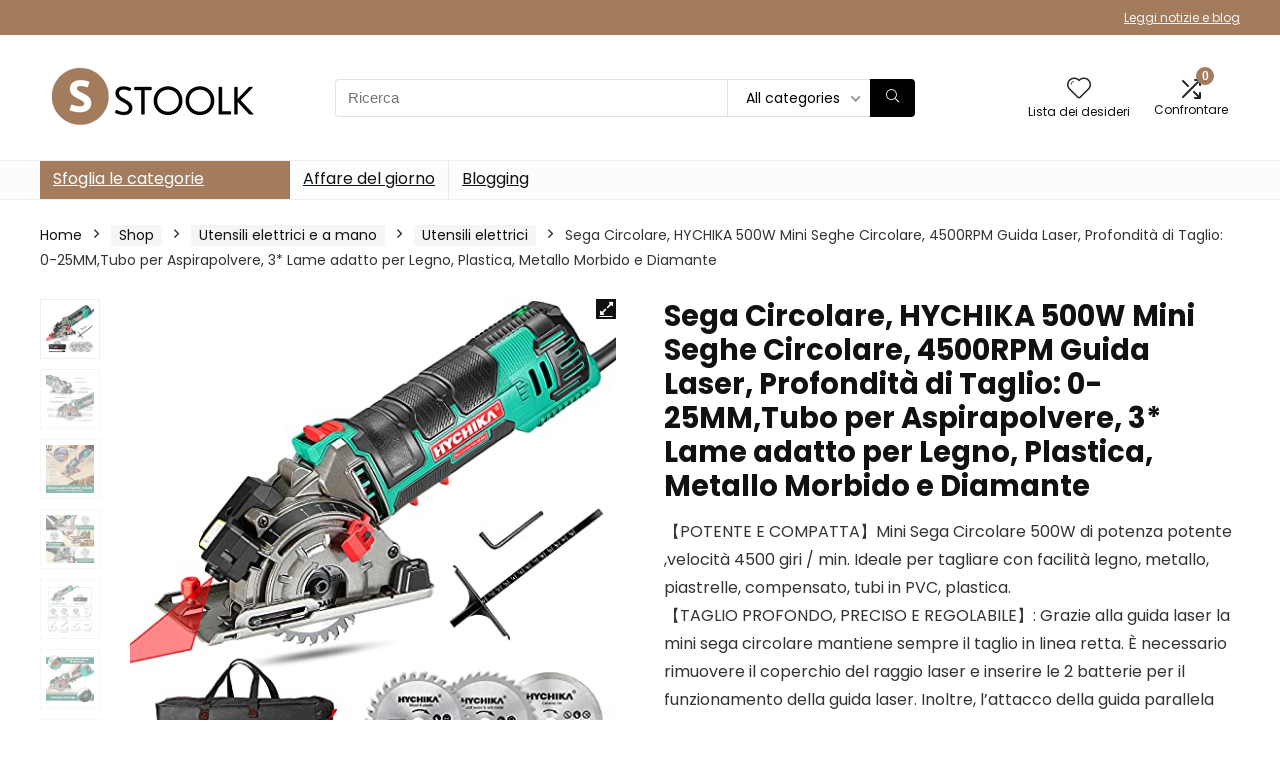

--- FILE ---
content_type: text/html; charset=UTF-8
request_url: https://sstoolk.it/shop/utensili-elettrici-e-a-mano/utensili-elettrici/sega-circolare-hychika-500w-mini-seghe-circolare-4500rpm-guida-laser-profondita-di-taglio-0-25mmtubo-per-aspirapolvere-3-lame-adatto-per-legno-plastica-metallo-morbido-e-diamante/?attribute_pa_nome-stile=750w
body_size: 34106
content:
<!DOCTYPE html>
<html lang="en">
<head>
<meta charset="UTF-8" />
<meta name="viewport" content="width=device-width, initial-scale=1.0" />
<!-- feeds & pingback -->
<link rel="profile" href="http://gmpg.org/xfn/11" />
<link rel="pingback" href="https://sstoolk.it/xmlrpc.php" />
<title>Sega Circolare, HYCHIKA 500W Mini Seghe Circolare, 4500RPM Guida Laser, Profondità di Taglio: 0-25MM,Tubo per Aspirapolvere, 3* Lame adatto per Legno, Plastica, Metallo Morbido e Diamante &#8211; Sstoolk.it</title>
<meta name='robots' content='max-image-preview:large' />
			<!-- start/ frontend header/ WooZone -->
					<style type="text/css">
				.WooZone-price-info {
					font-size: 0.6em;
				}
				.woocommerce div.product p.price, .woocommerce div.product span.price {
					line-height: initial !important;
				}
			</style>
					<!-- end/ frontend header/ WooZone -->
		<script>window._wca = window._wca || [];</script>
<link rel='dns-prefetch' href='//stats.wp.com' />
<link rel='dns-prefetch' href='//fonts.googleapis.com' />
<link rel="alternate" type="application/rss+xml" title="Sstoolk.it &raquo; Feed" href="https://sstoolk.it/feed/" />
<link rel="alternate" title="oEmbed (JSON)" type="application/json+oembed" href="https://sstoolk.it/wp-json/oembed/1.0/embed?url=https%3A%2F%2Fsstoolk.it%2Fshop%2Futensili-elettrici-e-a-mano%2Futensili-elettrici%2Fsega-circolare-hychika-500w-mini-seghe-circolare-4500rpm-guida-laser-profondita-di-taglio-0-25mmtubo-per-aspirapolvere-3-lame-adatto-per-legno-plastica-metallo-morbido-e-diamante%2F" />
<link rel="alternate" title="oEmbed (XML)" type="text/xml+oembed" href="https://sstoolk.it/wp-json/oembed/1.0/embed?url=https%3A%2F%2Fsstoolk.it%2Fshop%2Futensili-elettrici-e-a-mano%2Futensili-elettrici%2Fsega-circolare-hychika-500w-mini-seghe-circolare-4500rpm-guida-laser-profondita-di-taglio-0-25mmtubo-per-aspirapolvere-3-lame-adatto-per-legno-plastica-metallo-morbido-e-diamante%2F&#038;format=xml" />
<style id='wp-img-auto-sizes-contain-inline-css' type='text/css'>
img:is([sizes=auto i],[sizes^="auto," i]){contain-intrinsic-size:3000px 1500px}
/*# sourceURL=wp-img-auto-sizes-contain-inline-css */
</style>

<link rel='stylesheet' id='rhstyle-css' href='https://sstoolk.it/wp-content/themes/rehub-theme/style.css?ver=19.8.1' type='text/css' media='all' />
<link rel='stylesheet' id='rhslidingpanel-css' href='https://sstoolk.it/wp-content/themes/rehub-theme/css/slidingpanel.css?ver=1.0' type='text/css' media='all' />
<link rel='stylesheet' id='rhcompare-css' href='https://sstoolk.it/wp-content/themes/rehub-theme/css/dynamiccomparison.css?ver=1.3' type='text/css' media='all' />
<link rel='stylesheet' id='thickbox.css-css' href='https://sstoolk.it/wp-includes/js/thickbox/thickbox.css?ver=13.6.0' type='text/css' media='all' />
<style id='wp-emoji-styles-inline-css' type='text/css'>

	img.wp-smiley, img.emoji {
		display: inline !important;
		border: none !important;
		box-shadow: none !important;
		height: 1em !important;
		width: 1em !important;
		margin: 0 0.07em !important;
		vertical-align: -0.1em !important;
		background: none !important;
		padding: 0 !important;
	}
/*# sourceURL=wp-emoji-styles-inline-css */
</style>
<link rel='stylesheet' id='wp-block-library-css' href='https://sstoolk.it/wp-includes/css/dist/block-library/style.min.css?ver=6.9' type='text/css' media='all' />
<style id='wp-block-library-inline-css' type='text/css'>
.is-style-halfbackground::before {content: "";position: absolute;left: 0;bottom: 0;height: 50%;background-color: white;width:100vw;margin-left: calc(-100vw / 2 + 100% / 2);margin-right: calc(-100vw / 2 + 100% / 2);}.is-style-halfbackground, .is-style-halfbackground img{position:relative; margin-top:0; margin-bottom:0}
.is-style-height150{height:150px; overflow:hidden} .is-style-height150 img{object-fit: cover;flex-grow: 0;height: 100% !important;width: 100%;}
.is-style-height180{height:180px; overflow:hidden} .is-style-height180 img{object-fit: cover;flex-grow: 0;height: 100% !important;width: 100%;}
.is-style-height230{height:230px; overflow:hidden} .is-style-height230 img{object-fit: cover;flex-grow: 0;height: 100% !important;width: 100%;}
.is-style-height350{height:350px; overflow:hidden} .is-style-height350 img{object-fit: cover;flex-grow: 0;height: 100% !important;width: 100%;}
.is-style-rhborderquery > ul > li{border:1px solid #eee; padding:15px;box-sizing: border-box; margin-bottom:1.25em}.is-style-rhborderquery figure{margin-top:0}
.is-style-rhbordernopaddquery > ul > li{border:1px solid #eee; padding:15px;box-sizing: border-box;margin-bottom:1.25em}.editor-styles-wrapper .is-style-rhbordernopaddquery figure.wp-block-post-featured-image, .is-style-rhbordernopaddquery figure.wp-block-post-featured-image{margin:-15px -15px 12px -15px !important}
.is-style-brdnpaddradius > ul > li{border-radius:8px; padding:15px;box-sizing: border-box;box-shadow:-2px 3px 10px 1px rgb(202 202 202 / 26%);margin-bottom:1.25em}.editor-styles-wrapper .is-style-brdnpaddradius figure.wp-block-post-featured-image, .is-style-brdnpaddradius figure.wp-block-post-featured-image{margin:-15px -15px 12px -15px !important}.is-style-brdnpaddradius figure.wp-block-post-featured-image img{border-radius:8px 8px 0 0}
.is-style-smartscrollposts{overflow-x: auto !important;overflow-y: hidden;white-space: nowrap; -webkit-overflow-scrolling: touch;scroll-behavior: smooth;scroll-snap-type: x mandatory;}.is-style-smartscrollposts > ul{flex-wrap: nowrap !important;}.is-style-smartscrollposts > ul > li{border-radius:8px; padding:15px;box-sizing: border-box;border:1px solid #eee;margin-bottom:1.25em; min-width:230px;display: inline-block;margin: 0 13px 0px 0 !important;white-space: normal !important;scroll-snap-align: start;}.editor-styles-wrapper .is-style-smartscrollposts figure.wp-block-post-featured-image, .is-style-smartscrollposts figure.wp-block-post-featured-image{margin:-15px -15px 12px -15px !important}.is-style-smartscrollposts figure.wp-block-post-featured-image img{border-radius:8px 8px 0 0}.is-style-smartscrollposts::-webkit-scrollbar-track{background-color:transparent;border-radius:20px}.is-style-smartscrollposts::-webkit-scrollbar-thumb{background-color:transparent;border-radius:20px;border:1px solid transparent}.is-style-smartscrollposts:hover::-webkit-scrollbar-thumb{background-color:#ddd;}.is-style-smartscrollposts:hover{scrollbar-color: #ddd #fff;}
.is-style-rhelshadow1{box-shadow: 0px 5px 20px 0 rgb(0 0 0 / 3%);}
.is-style-rhelshadow2{box-shadow: 0 5px 21px 0 rgb(0 0 0 / 7%);}
.is-style-rhelshadow3{box-shadow: 0 5px 23px rgb(188 207 219 / 35%);border-top: 1px solid #f8f8f8;}
/*# sourceURL=wp-block-library-inline-css */
</style>
<link rel='stylesheet' id='mediaelement-css' href='https://sstoolk.it/wp-includes/js/mediaelement/mediaelementplayer-legacy.min.css?ver=4.2.17' type='text/css' media='all' />
<link rel='stylesheet' id='wp-mediaelement-css' href='https://sstoolk.it/wp-includes/js/mediaelement/wp-mediaelement.min.css?ver=6.9' type='text/css' media='all' />
<style id='jetpack-sharing-buttons-style-inline-css' type='text/css'>
.jetpack-sharing-buttons__services-list{display:flex;flex-direction:row;flex-wrap:wrap;gap:0;list-style-type:none;margin:5px;padding:0}.jetpack-sharing-buttons__services-list.has-small-icon-size{font-size:12px}.jetpack-sharing-buttons__services-list.has-normal-icon-size{font-size:16px}.jetpack-sharing-buttons__services-list.has-large-icon-size{font-size:24px}.jetpack-sharing-buttons__services-list.has-huge-icon-size{font-size:36px}@media print{.jetpack-sharing-buttons__services-list{display:none!important}}.editor-styles-wrapper .wp-block-jetpack-sharing-buttons{gap:0;padding-inline-start:0}ul.jetpack-sharing-buttons__services-list.has-background{padding:1.25em 2.375em}
/*# sourceURL=https://sstoolk.it/wp-content/plugins/jetpack/_inc/blocks/sharing-buttons/view.css */
</style>
<style id='global-styles-inline-css' type='text/css'>
:root{--wp--preset--aspect-ratio--square: 1;--wp--preset--aspect-ratio--4-3: 4/3;--wp--preset--aspect-ratio--3-4: 3/4;--wp--preset--aspect-ratio--3-2: 3/2;--wp--preset--aspect-ratio--2-3: 2/3;--wp--preset--aspect-ratio--16-9: 16/9;--wp--preset--aspect-ratio--9-16: 9/16;--wp--preset--color--black: #000000;--wp--preset--color--cyan-bluish-gray: #abb8c3;--wp--preset--color--white: #ffffff;--wp--preset--color--pale-pink: #f78da7;--wp--preset--color--vivid-red: #cf2e2e;--wp--preset--color--luminous-vivid-orange: #ff6900;--wp--preset--color--luminous-vivid-amber: #fcb900;--wp--preset--color--light-green-cyan: #7bdcb5;--wp--preset--color--vivid-green-cyan: #00d084;--wp--preset--color--pale-cyan-blue: #8ed1fc;--wp--preset--color--vivid-cyan-blue: #0693e3;--wp--preset--color--vivid-purple: #9b51e0;--wp--preset--color--main: var(--rehub-main-color);--wp--preset--color--secondary: var(--rehub-sec-color);--wp--preset--color--buttonmain: var(--rehub-main-btn-bg);--wp--preset--color--cyan-grey: #abb8c3;--wp--preset--color--orange-light: #fcb900;--wp--preset--color--red: #cf2e2e;--wp--preset--color--red-bright: #f04057;--wp--preset--color--vivid-green: #00d084;--wp--preset--color--orange: #ff6900;--wp--preset--color--blue: #0693e3;--wp--preset--gradient--vivid-cyan-blue-to-vivid-purple: linear-gradient(135deg,rgb(6,147,227) 0%,rgb(155,81,224) 100%);--wp--preset--gradient--light-green-cyan-to-vivid-green-cyan: linear-gradient(135deg,rgb(122,220,180) 0%,rgb(0,208,130) 100%);--wp--preset--gradient--luminous-vivid-amber-to-luminous-vivid-orange: linear-gradient(135deg,rgb(252,185,0) 0%,rgb(255,105,0) 100%);--wp--preset--gradient--luminous-vivid-orange-to-vivid-red: linear-gradient(135deg,rgb(255,105,0) 0%,rgb(207,46,46) 100%);--wp--preset--gradient--very-light-gray-to-cyan-bluish-gray: linear-gradient(135deg,rgb(238,238,238) 0%,rgb(169,184,195) 100%);--wp--preset--gradient--cool-to-warm-spectrum: linear-gradient(135deg,rgb(74,234,220) 0%,rgb(151,120,209) 20%,rgb(207,42,186) 40%,rgb(238,44,130) 60%,rgb(251,105,98) 80%,rgb(254,248,76) 100%);--wp--preset--gradient--blush-light-purple: linear-gradient(135deg,rgb(255,206,236) 0%,rgb(152,150,240) 100%);--wp--preset--gradient--blush-bordeaux: linear-gradient(135deg,rgb(254,205,165) 0%,rgb(254,45,45) 50%,rgb(107,0,62) 100%);--wp--preset--gradient--luminous-dusk: linear-gradient(135deg,rgb(255,203,112) 0%,rgb(199,81,192) 50%,rgb(65,88,208) 100%);--wp--preset--gradient--pale-ocean: linear-gradient(135deg,rgb(255,245,203) 0%,rgb(182,227,212) 50%,rgb(51,167,181) 100%);--wp--preset--gradient--electric-grass: linear-gradient(135deg,rgb(202,248,128) 0%,rgb(113,206,126) 100%);--wp--preset--gradient--midnight: linear-gradient(135deg,rgb(2,3,129) 0%,rgb(40,116,252) 100%);--wp--preset--font-size--small: 13px;--wp--preset--font-size--medium: 20px;--wp--preset--font-size--large: 36px;--wp--preset--font-size--x-large: 42px;--wp--preset--font-family--system-font: -apple-system,BlinkMacSystemFont,"Segoe UI",Roboto,Oxygen-Sans,Ubuntu,Cantarell,"Helvetica Neue",sans-serif;--wp--preset--font-family--rh-nav-font: var(--rehub-nav-font,-apple-system,BlinkMacSystemFont,"Segoe UI",Roboto,Oxygen-Sans,Ubuntu,Cantarell,"Helvetica Neue",sans-serif);--wp--preset--font-family--rh-head-font: var(--rehub-head-font,-apple-system,BlinkMacSystemFont,"Segoe UI",Roboto,Oxygen-Sans,Ubuntu,Cantarell,"Helvetica Neue",sans-serif);--wp--preset--font-family--rh-btn-font: var(--rehub-btn-font,-apple-system,BlinkMacSystemFont,"Segoe UI",Roboto,Oxygen-Sans,Ubuntu,Cantarell,"Helvetica Neue",sans-serif);--wp--preset--font-family--rh-body-font: var(--rehub-body-font,-apple-system,BlinkMacSystemFont,"Segoe UI",Roboto,Oxygen-Sans,Ubuntu,Cantarell,"Helvetica Neue",sans-serif);--wp--preset--spacing--20: 0.44rem;--wp--preset--spacing--30: 0.67rem;--wp--preset--spacing--40: 1rem;--wp--preset--spacing--50: 1.5rem;--wp--preset--spacing--60: 2.25rem;--wp--preset--spacing--70: 3.38rem;--wp--preset--spacing--80: 5.06rem;--wp--preset--shadow--natural: 6px 6px 9px rgba(0, 0, 0, 0.2);--wp--preset--shadow--deep: 12px 12px 50px rgba(0, 0, 0, 0.4);--wp--preset--shadow--sharp: 6px 6px 0px rgba(0, 0, 0, 0.2);--wp--preset--shadow--outlined: 6px 6px 0px -3px rgb(255, 255, 255), 6px 6px rgb(0, 0, 0);--wp--preset--shadow--crisp: 6px 6px 0px rgb(0, 0, 0);}:root { --wp--style--global--content-size: 760px;--wp--style--global--wide-size: 900px; }:where(body) { margin: 0; }.wp-site-blocks > .alignleft { float: left; margin-right: 2em; }.wp-site-blocks > .alignright { float: right; margin-left: 2em; }.wp-site-blocks > .aligncenter { justify-content: center; margin-left: auto; margin-right: auto; }:where(.is-layout-flex){gap: 0.5em;}:where(.is-layout-grid){gap: 0.5em;}.is-layout-flow > .alignleft{float: left;margin-inline-start: 0;margin-inline-end: 2em;}.is-layout-flow > .alignright{float: right;margin-inline-start: 2em;margin-inline-end: 0;}.is-layout-flow > .aligncenter{margin-left: auto !important;margin-right: auto !important;}.is-layout-constrained > .alignleft{float: left;margin-inline-start: 0;margin-inline-end: 2em;}.is-layout-constrained > .alignright{float: right;margin-inline-start: 2em;margin-inline-end: 0;}.is-layout-constrained > .aligncenter{margin-left: auto !important;margin-right: auto !important;}.is-layout-constrained > :where(:not(.alignleft):not(.alignright):not(.alignfull)){max-width: var(--wp--style--global--content-size);margin-left: auto !important;margin-right: auto !important;}.is-layout-constrained > .alignwide{max-width: var(--wp--style--global--wide-size);}body .is-layout-flex{display: flex;}.is-layout-flex{flex-wrap: wrap;align-items: center;}.is-layout-flex > :is(*, div){margin: 0;}body .is-layout-grid{display: grid;}.is-layout-grid > :is(*, div){margin: 0;}body{padding-top: 0px;padding-right: 0px;padding-bottom: 0px;padding-left: 0px;}a:where(:not(.wp-element-button)){text-decoration: none;}h1{font-size: 29px;line-height: 34px;margin-top: 10px;margin-bottom: 31px;}h2{font-size: 25px;line-height: 31px;margin-top: 10px;margin-bottom: 31px;}h3{font-size: 20px;line-height: 28px;margin-top: 10px;margin-bottom: 25px;}h4{font-size: 18px;line-height: 24px;margin-top: 10px;margin-bottom: 18px;}h5{font-size: 16px;line-height: 20px;margin-top: 10px;margin-bottom: 15px;}h6{font-size: 14px;line-height: 20px;margin-top: 0px;margin-bottom: 10px;}:root :where(.wp-element-button, .wp-block-button__link){background-color: #32373c;border-width: 0;color: #fff;font-family: inherit;font-size: inherit;font-style: inherit;font-weight: inherit;letter-spacing: inherit;line-height: inherit;padding-top: calc(0.667em + 2px);padding-right: calc(1.333em + 2px);padding-bottom: calc(0.667em + 2px);padding-left: calc(1.333em + 2px);text-decoration: none;text-transform: inherit;}.has-black-color{color: var(--wp--preset--color--black) !important;}.has-cyan-bluish-gray-color{color: var(--wp--preset--color--cyan-bluish-gray) !important;}.has-white-color{color: var(--wp--preset--color--white) !important;}.has-pale-pink-color{color: var(--wp--preset--color--pale-pink) !important;}.has-vivid-red-color{color: var(--wp--preset--color--vivid-red) !important;}.has-luminous-vivid-orange-color{color: var(--wp--preset--color--luminous-vivid-orange) !important;}.has-luminous-vivid-amber-color{color: var(--wp--preset--color--luminous-vivid-amber) !important;}.has-light-green-cyan-color{color: var(--wp--preset--color--light-green-cyan) !important;}.has-vivid-green-cyan-color{color: var(--wp--preset--color--vivid-green-cyan) !important;}.has-pale-cyan-blue-color{color: var(--wp--preset--color--pale-cyan-blue) !important;}.has-vivid-cyan-blue-color{color: var(--wp--preset--color--vivid-cyan-blue) !important;}.has-vivid-purple-color{color: var(--wp--preset--color--vivid-purple) !important;}.has-main-color{color: var(--wp--preset--color--main) !important;}.has-secondary-color{color: var(--wp--preset--color--secondary) !important;}.has-buttonmain-color{color: var(--wp--preset--color--buttonmain) !important;}.has-cyan-grey-color{color: var(--wp--preset--color--cyan-grey) !important;}.has-orange-light-color{color: var(--wp--preset--color--orange-light) !important;}.has-red-color{color: var(--wp--preset--color--red) !important;}.has-red-bright-color{color: var(--wp--preset--color--red-bright) !important;}.has-vivid-green-color{color: var(--wp--preset--color--vivid-green) !important;}.has-orange-color{color: var(--wp--preset--color--orange) !important;}.has-blue-color{color: var(--wp--preset--color--blue) !important;}.has-black-background-color{background-color: var(--wp--preset--color--black) !important;}.has-cyan-bluish-gray-background-color{background-color: var(--wp--preset--color--cyan-bluish-gray) !important;}.has-white-background-color{background-color: var(--wp--preset--color--white) !important;}.has-pale-pink-background-color{background-color: var(--wp--preset--color--pale-pink) !important;}.has-vivid-red-background-color{background-color: var(--wp--preset--color--vivid-red) !important;}.has-luminous-vivid-orange-background-color{background-color: var(--wp--preset--color--luminous-vivid-orange) !important;}.has-luminous-vivid-amber-background-color{background-color: var(--wp--preset--color--luminous-vivid-amber) !important;}.has-light-green-cyan-background-color{background-color: var(--wp--preset--color--light-green-cyan) !important;}.has-vivid-green-cyan-background-color{background-color: var(--wp--preset--color--vivid-green-cyan) !important;}.has-pale-cyan-blue-background-color{background-color: var(--wp--preset--color--pale-cyan-blue) !important;}.has-vivid-cyan-blue-background-color{background-color: var(--wp--preset--color--vivid-cyan-blue) !important;}.has-vivid-purple-background-color{background-color: var(--wp--preset--color--vivid-purple) !important;}.has-main-background-color{background-color: var(--wp--preset--color--main) !important;}.has-secondary-background-color{background-color: var(--wp--preset--color--secondary) !important;}.has-buttonmain-background-color{background-color: var(--wp--preset--color--buttonmain) !important;}.has-cyan-grey-background-color{background-color: var(--wp--preset--color--cyan-grey) !important;}.has-orange-light-background-color{background-color: var(--wp--preset--color--orange-light) !important;}.has-red-background-color{background-color: var(--wp--preset--color--red) !important;}.has-red-bright-background-color{background-color: var(--wp--preset--color--red-bright) !important;}.has-vivid-green-background-color{background-color: var(--wp--preset--color--vivid-green) !important;}.has-orange-background-color{background-color: var(--wp--preset--color--orange) !important;}.has-blue-background-color{background-color: var(--wp--preset--color--blue) !important;}.has-black-border-color{border-color: var(--wp--preset--color--black) !important;}.has-cyan-bluish-gray-border-color{border-color: var(--wp--preset--color--cyan-bluish-gray) !important;}.has-white-border-color{border-color: var(--wp--preset--color--white) !important;}.has-pale-pink-border-color{border-color: var(--wp--preset--color--pale-pink) !important;}.has-vivid-red-border-color{border-color: var(--wp--preset--color--vivid-red) !important;}.has-luminous-vivid-orange-border-color{border-color: var(--wp--preset--color--luminous-vivid-orange) !important;}.has-luminous-vivid-amber-border-color{border-color: var(--wp--preset--color--luminous-vivid-amber) !important;}.has-light-green-cyan-border-color{border-color: var(--wp--preset--color--light-green-cyan) !important;}.has-vivid-green-cyan-border-color{border-color: var(--wp--preset--color--vivid-green-cyan) !important;}.has-pale-cyan-blue-border-color{border-color: var(--wp--preset--color--pale-cyan-blue) !important;}.has-vivid-cyan-blue-border-color{border-color: var(--wp--preset--color--vivid-cyan-blue) !important;}.has-vivid-purple-border-color{border-color: var(--wp--preset--color--vivid-purple) !important;}.has-main-border-color{border-color: var(--wp--preset--color--main) !important;}.has-secondary-border-color{border-color: var(--wp--preset--color--secondary) !important;}.has-buttonmain-border-color{border-color: var(--wp--preset--color--buttonmain) !important;}.has-cyan-grey-border-color{border-color: var(--wp--preset--color--cyan-grey) !important;}.has-orange-light-border-color{border-color: var(--wp--preset--color--orange-light) !important;}.has-red-border-color{border-color: var(--wp--preset--color--red) !important;}.has-red-bright-border-color{border-color: var(--wp--preset--color--red-bright) !important;}.has-vivid-green-border-color{border-color: var(--wp--preset--color--vivid-green) !important;}.has-orange-border-color{border-color: var(--wp--preset--color--orange) !important;}.has-blue-border-color{border-color: var(--wp--preset--color--blue) !important;}.has-vivid-cyan-blue-to-vivid-purple-gradient-background{background: var(--wp--preset--gradient--vivid-cyan-blue-to-vivid-purple) !important;}.has-light-green-cyan-to-vivid-green-cyan-gradient-background{background: var(--wp--preset--gradient--light-green-cyan-to-vivid-green-cyan) !important;}.has-luminous-vivid-amber-to-luminous-vivid-orange-gradient-background{background: var(--wp--preset--gradient--luminous-vivid-amber-to-luminous-vivid-orange) !important;}.has-luminous-vivid-orange-to-vivid-red-gradient-background{background: var(--wp--preset--gradient--luminous-vivid-orange-to-vivid-red) !important;}.has-very-light-gray-to-cyan-bluish-gray-gradient-background{background: var(--wp--preset--gradient--very-light-gray-to-cyan-bluish-gray) !important;}.has-cool-to-warm-spectrum-gradient-background{background: var(--wp--preset--gradient--cool-to-warm-spectrum) !important;}.has-blush-light-purple-gradient-background{background: var(--wp--preset--gradient--blush-light-purple) !important;}.has-blush-bordeaux-gradient-background{background: var(--wp--preset--gradient--blush-bordeaux) !important;}.has-luminous-dusk-gradient-background{background: var(--wp--preset--gradient--luminous-dusk) !important;}.has-pale-ocean-gradient-background{background: var(--wp--preset--gradient--pale-ocean) !important;}.has-electric-grass-gradient-background{background: var(--wp--preset--gradient--electric-grass) !important;}.has-midnight-gradient-background{background: var(--wp--preset--gradient--midnight) !important;}.has-small-font-size{font-size: var(--wp--preset--font-size--small) !important;}.has-medium-font-size{font-size: var(--wp--preset--font-size--medium) !important;}.has-large-font-size{font-size: var(--wp--preset--font-size--large) !important;}.has-x-large-font-size{font-size: var(--wp--preset--font-size--x-large) !important;}.has-system-font-font-family{font-family: var(--wp--preset--font-family--system-font) !important;}.has-rh-nav-font-font-family{font-family: var(--wp--preset--font-family--rh-nav-font) !important;}.has-rh-head-font-font-family{font-family: var(--wp--preset--font-family--rh-head-font) !important;}.has-rh-btn-font-font-family{font-family: var(--wp--preset--font-family--rh-btn-font) !important;}.has-rh-body-font-font-family{font-family: var(--wp--preset--font-family--rh-body-font) !important;}
:where(.wp-block-post-template.is-layout-flex){gap: 1.25em;}:where(.wp-block-post-template.is-layout-grid){gap: 1.25em;}
:where(.wp-block-term-template.is-layout-flex){gap: 1.25em;}:where(.wp-block-term-template.is-layout-grid){gap: 1.25em;}
:where(.wp-block-columns.is-layout-flex){gap: 2em;}:where(.wp-block-columns.is-layout-grid){gap: 2em;}
:root :where(.wp-block-pullquote){font-size: 1.5em;line-height: 1.6;}
:root :where(.wp-block-post-title){margin-top: 4px;margin-right: 0;margin-bottom: 15px;margin-left: 0;}
:root :where(.wp-block-image){margin-top: 0px;margin-bottom: 31px;}
:root :where(.wp-block-media-text){margin-top: 0px;margin-bottom: 31px;}
:root :where(.wp-block-post-content){font-size: 16px;line-height: 28px;}
/*# sourceURL=global-styles-inline-css */
</style>
<link rel='stylesheet' id='Poppins-css' href='//fonts.googleapis.com/css?family=Poppins%3A700%2Cnormal&#038;subset=latin&#038;ver=6.9' type='text/css' media='all' />
<link rel='stylesheet' id='rs-plugin-settings-css' href='https://sstoolk.it/wp-content/plugins/revslider/public/assets/css/rs6.css?ver=6.3.9' type='text/css' media='all' />
<style id='rs-plugin-settings-inline-css' type='text/css'>
#rs-demo-id {}
/*# sourceURL=rs-plugin-settings-inline-css */
</style>
<link rel='stylesheet' id='photoswipe-css' href='https://sstoolk.it/wp-content/plugins/woocommerce/assets/css/photoswipe/photoswipe.min.css?ver=10.4.3' type='text/css' media='all' />
<link rel='stylesheet' id='photoswipe-default-skin-css' href='https://sstoolk.it/wp-content/plugins/woocommerce/assets/css/photoswipe/default-skin/default-skin.min.css?ver=10.4.3' type='text/css' media='all' />
<style id='woocommerce-inline-inline-css' type='text/css'>
.woocommerce form .form-row .required { visibility: visible; }
/*# sourceURL=woocommerce-inline-inline-css */
</style>
<link rel='stylesheet' id='WooZone-frontend-style-css' href='https://sstoolk.it/wp-content/plugins/woozone/lib/frontend/css/frontend.css?ver=13.6.0' type='text/css' media='all' />
<link rel='stylesheet' id='WooZoneProducts-css' href='https://sstoolk.it/wp-content/plugins/woozone/modules/product_in_post/style.css?ver=13.6.0' type='text/css' media='all' />
<link rel='stylesheet' id='rehubicons-css' href='https://sstoolk.it/wp-content/themes/rehub-theme/iconstyle.css?ver=19.8.1' type='text/css' media='all' />
<link rel='stylesheet' id='rhelementor-css' href='https://sstoolk.it/wp-content/themes/rehub-theme/css/elementor.css?ver=1.0' type='text/css' media='all' />
<link rel='stylesheet' id='rehub-woocommerce-css' href='https://sstoolk.it/wp-content/themes/rehub-theme/css/woocommerce.css?ver=19.8.1' type='text/css' media='all' />
<link rel='stylesheet' id='rhquantity-css' href='https://sstoolk.it/wp-content/themes/rehub-theme/css/quantity.css?ver=1.5' type='text/css' media='all' />
<link rel='stylesheet' id='rhwoosingle-css' href='https://sstoolk.it/wp-content/themes/rehub-theme/css/woosingle.css?ver=19.8.1' type='text/css' media='all' />
<script type="text/javascript" src="https://sstoolk.it/wp-includes/js/jquery/jquery.min.js?ver=3.7.1" id="jquery-core-js"></script>
<script type="text/javascript" src="https://sstoolk.it/wp-includes/js/jquery/jquery-migrate.min.js?ver=3.4.1" id="jquery-migrate-js"></script>
<script type="text/javascript" id="rehub-postview-js-extra">
/* <![CDATA[ */
var postviewvar = {"rhpost_ajax_url":"https://sstoolk.it/wp-content/plugins/rehub-framework/includes/rehub_ajax.php","post_id":"2102"};
//# sourceURL=rehub-postview-js-extra
/* ]]> */
</script>
<script type="text/javascript" src="https://sstoolk.it/wp-content/plugins/rehub-framework/assets/js/postviews.js?ver=6.9" id="rehub-postview-js"></script>
<script type="text/javascript" src="https://sstoolk.it/wp-content/plugins/revslider/public/assets/js/rbtools.min.js?ver=6.3.9" id="tp-tools-js"></script>
<script type="text/javascript" src="https://sstoolk.it/wp-content/plugins/revslider/public/assets/js/rs6.min.js?ver=6.3.9" id="revmin-js"></script>
<script type="text/javascript" src="https://sstoolk.it/wp-content/plugins/woocommerce/assets/js/jquery-blockui/jquery.blockUI.min.js?ver=2.7.0-wc.10.4.3" id="wc-jquery-blockui-js" defer="defer" data-wp-strategy="defer"></script>
<script type="text/javascript" id="wc-add-to-cart-js-extra">
/* <![CDATA[ */
var wc_add_to_cart_params = {"ajax_url":"/wp-admin/admin-ajax.php","wc_ajax_url":"/?wc-ajax=%%endpoint%%","i18n_view_cart":"View cart","cart_url":"https://sstoolk.it/cart/","is_cart":"","cart_redirect_after_add":"no","i18n_added_to_cart":"Has been added to cart."};
//# sourceURL=wc-add-to-cart-js-extra
/* ]]> */
</script>
<script type="text/javascript" src="https://sstoolk.it/wp-content/plugins/woocommerce/assets/js/frontend/add-to-cart.min.js?ver=10.4.3" id="wc-add-to-cart-js" defer="defer" data-wp-strategy="defer"></script>
<script type="text/javascript" src="https://sstoolk.it/wp-content/plugins/woocommerce/assets/js/zoom/jquery.zoom.min.js?ver=1.7.21-wc.10.4.3" id="wc-zoom-js" defer="defer" data-wp-strategy="defer"></script>
<script type="text/javascript" src="https://sstoolk.it/wp-content/plugins/woocommerce/assets/js/flexslider/jquery.flexslider.min.js?ver=2.7.2-wc.10.4.3" id="wc-flexslider-js" defer="defer" data-wp-strategy="defer"></script>
<script type="text/javascript" src="https://sstoolk.it/wp-content/plugins/woocommerce/assets/js/photoswipe/photoswipe.min.js?ver=4.1.1-wc.10.4.3" id="wc-photoswipe-js" defer="defer" data-wp-strategy="defer"></script>
<script type="text/javascript" src="https://sstoolk.it/wp-content/plugins/woocommerce/assets/js/photoswipe/photoswipe-ui-default.min.js?ver=4.1.1-wc.10.4.3" id="wc-photoswipe-ui-default-js" defer="defer" data-wp-strategy="defer"></script>
<script type="text/javascript" id="wc-single-product-js-extra">
/* <![CDATA[ */
var wc_single_product_params = {"i18n_required_rating_text":"Please select a rating","i18n_rating_options":["1 of 5 stars","2 of 5 stars","3 of 5 stars","4 of 5 stars","5 of 5 stars"],"i18n_product_gallery_trigger_text":"View full-screen image gallery","review_rating_required":"yes","flexslider":{"rtl":false,"animation":"slide","smoothHeight":true,"directionNav":false,"controlNav":"thumbnails","slideshow":false,"animationSpeed":500,"animationLoop":false,"allowOneSlide":false},"zoom_enabled":"1","zoom_options":[],"photoswipe_enabled":"1","photoswipe_options":{"shareEl":false,"closeOnScroll":false,"history":false,"hideAnimationDuration":0,"showAnimationDuration":0},"flexslider_enabled":"1"};
//# sourceURL=wc-single-product-js-extra
/* ]]> */
</script>
<script type="text/javascript" src="https://sstoolk.it/wp-content/plugins/woocommerce/assets/js/frontend/single-product.min.js?ver=10.4.3" id="wc-single-product-js" defer="defer" data-wp-strategy="defer"></script>
<script type="text/javascript" src="https://sstoolk.it/wp-content/plugins/woocommerce/assets/js/js-cookie/js.cookie.min.js?ver=2.1.4-wc.10.4.3" id="wc-js-cookie-js" defer="defer" data-wp-strategy="defer"></script>
<script type="text/javascript" id="woocommerce-js-extra">
/* <![CDATA[ */
var woocommerce_params = {"ajax_url":"/wp-admin/admin-ajax.php","wc_ajax_url":"/?wc-ajax=%%endpoint%%","i18n_password_show":"Show password","i18n_password_hide":"Hide password"};
//# sourceURL=woocommerce-js-extra
/* ]]> */
</script>
<script type="text/javascript" src="https://sstoolk.it/wp-content/plugins/woocommerce/assets/js/frontend/woocommerce.min.js?ver=10.4.3" id="woocommerce-js" defer="defer" data-wp-strategy="defer"></script>
<script type="text/javascript" id="WooZone-frontend-script-js-extra">
/* <![CDATA[ */
var woozone_vars = {"ajax_url":"https://sstoolk.it/wp-admin/admin-ajax.php","checkout_url":"https://sstoolk.it/checkout/","lang":{"loading":"Loading...","closing":"Closing...","saving":"Saving...","updating":"Updating...","amzcart_checkout":"checkout done","amzcart_cancel":"canceled","amzcart_checkout_msg":"all good","amzcart_cancel_msg":"You must check or cancel all amazon shops!","available_yes":"available","available_no":"not available","load_cross_sell_box":"Frequently Bought Together Loading..."}};
//# sourceURL=WooZone-frontend-script-js-extra
/* ]]> */
</script>
<script type="text/javascript" src="https://sstoolk.it/wp-content/plugins/woozone/lib/frontend/js/frontend.js?ver=13.6.0" id="WooZone-frontend-script-js"></script>
<script type="text/javascript" src="https://stats.wp.com/s-202604.js" id="woocommerce-analytics-js" defer="defer" data-wp-strategy="defer"></script>
<script type="text/javascript" id="wc-cart-fragments-js-extra">
/* <![CDATA[ */
var wc_cart_fragments_params = {"ajax_url":"/wp-admin/admin-ajax.php","wc_ajax_url":"/?wc-ajax=%%endpoint%%","cart_hash_key":"wc_cart_hash_43ca9be2dff84f1dc3d5f74a51ab4d3f","fragment_name":"wc_fragments_43ca9be2dff84f1dc3d5f74a51ab4d3f","request_timeout":"5000"};
//# sourceURL=wc-cart-fragments-js-extra
/* ]]> */
</script>
<script type="text/javascript" src="https://sstoolk.it/wp-content/plugins/woocommerce/assets/js/frontend/cart-fragments.min.js?ver=10.4.3" id="wc-cart-fragments-js" defer="defer" data-wp-strategy="defer"></script>
<script type="text/javascript" src="https://sstoolk.it/wp-content/plugins/wp-subscribe-form/includes/js/select2.min.js?ver=6.9" id="sfba-select2-js"></script>
<script type="text/javascript" id="sfba-form-ajax-js-extra">
/* <![CDATA[ */
var the_ajax_script = {"ajaxurl":"https://sstoolk.it/wp-admin/admin-ajax.php","ajax_nonce":"d5877865a8"};
//# sourceURL=sfba-form-ajax-js-extra
/* ]]> */
</script>
<script type="text/javascript" src="https://sstoolk.it/wp-content/plugins/wp-subscribe-form/includes/js/sfba-form-ajax.js?ver=6.9" id="sfba-form-ajax-js"></script>
<link rel="https://api.w.org/" href="https://sstoolk.it/wp-json/" /><link rel="alternate" title="JSON" type="application/json" href="https://sstoolk.it/wp-json/wp/v2/product/2102" /><link rel="EditURI" type="application/rsd+xml" title="RSD" href="https://sstoolk.it/xmlrpc.php?rsd" />
<meta name="generator" content="WordPress 6.9" />
<meta name="generator" content="WooCommerce 10.4.3" />
<link rel="canonical" href="https://sstoolk.it/shop/utensili-elettrici-e-a-mano/utensili-elettrici/sega-circolare-hychika-500w-mini-seghe-circolare-4500rpm-guida-laser-profondita-di-taglio-0-25mmtubo-per-aspirapolvere-3-lame-adatto-per-legno-plastica-metallo-morbido-e-diamante/" />
<link rel='shortlink' href='https://sstoolk.it/?p=2102' />
	<style>img#wpstats{display:none}</style>
		<link rel="preload" href="https://sstoolk.it/wp-content/themes/rehub-theme/fonts/rhicons.woff2?3oibrk" as="font" type="font/woff2" crossorigin="crossorigin"><style type="text/css"> @media (min-width:1025px){header .logo-section{padding:30px 0;}}nav.top_menu > ul > li > a{font-weight:normal;}.rehub_feat_block div.offer_title,.rh_wrapper_video_playlist .rh_video_title_and_time .rh_video_title,.main_slider .flex-overlay h2,.related_articles ul li > a,h1,h2,h3,h4,h5,h6,.widget .title,.title h1,.title h5,.related_articles .related_title,#comments .title_comments,.commentlist .comment-author .fn,.commentlist .comment-author .fn a,.rate_bar_wrap .review-top .review-text span.review-header,.wpsm-numbox.wpsm-style6 span.num,.wpsm-numbox.wpsm-style5 span.num,.rehub-main-font,.logo .textlogo,.wp-block-quote.is-style-large,.comment-respond h3,.related_articles .related_title,.re_title_inmodal{font-family:"Poppins",trebuchet ms;font-style:normal;}.main_slider .flex-overlay h2,h1,h2,h3,h4,h5,h6,.title h1,.title h5,.comment-respond h3{font-weight:700;}:root{--rehub-head-font:Poppins;}.sidebar,.rehub-body-font,body{font-family:"Poppins",arial !important;font-weight:normal;font-style:normal;}:root{--rehub-body-font:Poppins;}.header_top_wrap{background:none repeat scroll 0 0 #a27c5d!important;}.header-top,.header_top_wrap{border:none !important}.header_top_wrap .user-ava-intop:after,.header-top .top-nav > ul > li > a,.header-top a.cart-contents,.header_top_wrap .icon-search-onclick:before,.header-top .top-social,.header-top .top-social a{color:#f4f4f4 !important;}.header-top .top-nav li{border:none !important;}.left-sidebar-archive .main-side{float:right;}.left-sidebar-archive .sidebar{float:left} .widget .title:after{border-bottom:2px solid #a27c5d;}.rehub-main-color-border,nav.top_menu > ul > li.vertical-menu.border-main-color .sub-menu,.rh-main-bg-hover:hover,.wp-block-quote,ul.def_btn_link_tabs li.active a,.wp-block-pullquote{border-color:#a27c5d;}.wpsm_promobox.rehub_promobox{border-left-color:#a27c5d!important;}.color_link{color:#a27c5d !important;}.featured_slider:hover .score,article.post .wpsm_toplist_heading:before{border-color:#a27c5d;}.btn_more:hover,.tw-pagination .current{border:1px solid #a27c5d;color:#fff}.rehub_woo_review .rehub_woo_tabs_menu li.current{border-top:3px solid #a27c5d;}.gallery-pics .gp-overlay{box-shadow:0 0 0 4px #a27c5d inset;}.post .rehub_woo_tabs_menu li.current,.woocommerce div.product .woocommerce-tabs ul.tabs li.active{border-top:2px solid #a27c5d;}.rething_item a.cat{border-bottom-color:#a27c5d}nav.top_menu ul li ul.sub-menu{border-bottom:2px solid #a27c5d;}.widget.deal_daywoo,.elementor-widget-wpsm_woofeatured .deal_daywoo{border:3px solid #a27c5d;padding:20px;background:#fff;}.deal_daywoo .wpsm-bar-bar{background-color:#a27c5d !important} #buddypress div.item-list-tabs ul li.selected a span,#buddypress div.item-list-tabs ul li.current a span,#buddypress div.item-list-tabs ul li a span,.user-profile-div .user-menu-tab > li.active > a,.user-profile-div .user-menu-tab > li.active > a:focus,.user-profile-div .user-menu-tab > li.active > a:hover,.news_in_thumb:hover a.rh-label-string,.news_out_thumb:hover a.rh-label-string,.col-feat-grid:hover a.rh-label-string,.carousel-style-deal .re_carousel .controls,.re_carousel .controls:hover,.openedprevnext .postNavigation .postnavprev,.postNavigation .postnavprev:hover,.top_chart_pagination a.selected,.flex-control-paging li a.flex-active,.flex-control-paging li a:hover,.btn_more:hover,body .tabs-menu li:hover,body .tabs-menu li.current,.featured_slider:hover .score,#bbp_user_edit_submit,.bbp-topic-pagination a,.bbp-topic-pagination a,.custom-checkbox label.checked:after,.slider_post .caption,ul.postpagination li.active a,ul.postpagination li:hover a,ul.postpagination li a:focus,.top_theme h5 strong,.re_carousel .text:after,#topcontrol:hover,.main_slider .flex-overlay:hover a.read-more,.rehub_chimp #mc_embed_signup input#mc-embedded-subscribe,#rank_1.rank_count,#toplistmenu > ul li:before,.rehub_chimp:before,.wpsm-members > strong:first-child,.r_catbox_btn,.wpcf7 .wpcf7-submit,.wpsm_pretty_hover li:hover,.wpsm_pretty_hover li.current,.rehub-main-color-bg,.togglegreedybtn:after,.rh-bg-hover-color:hover a.rh-label-string,.rh-main-bg-hover:hover,.rh_wrapper_video_playlist .rh_video_currently_playing,.rh_wrapper_video_playlist .rh_video_currently_playing.rh_click_video:hover,.rtmedia-list-item .rtmedia-album-media-count,.tw-pagination .current,.dokan-dashboard .dokan-dash-sidebar ul.dokan-dashboard-menu li.active,.dokan-dashboard .dokan-dash-sidebar ul.dokan-dashboard-menu li:hover,.dokan-dashboard .dokan-dash-sidebar ul.dokan-dashboard-menu li.dokan-common-links a:hover,#ywqa-submit-question,.woocommerce .widget_price_filter .ui-slider .ui-slider-range,.rh-hov-bor-line > a:after,nav.top_menu > ul:not(.off-canvas) > li > a:after,.rh-border-line:after,.wpsm-table.wpsm-table-main-color table tr th,.rh-hov-bg-main-slide:before,.rh-hov-bg-main-slidecol .col_item:before,.mvx-tablink.active::before{background:#a27c5d;}@media (max-width:767px){.postNavigation .postnavprev{background:#a27c5d;}}.rh-main-bg-hover:hover,.rh-main-bg-hover:hover .whitehovered,.user-profile-div .user-menu-tab > li.active > a{color:#fff !important} a,.carousel-style-deal .deal-item .priced_block .price_count ins,nav.top_menu ul li.menu-item-has-children ul li.menu-item-has-children > a:before,.flexslider .fa-pulse,.footer-bottom .widget .f_menu li a:hover,.comment_form h3 a,.bbp-body li.bbp-forum-info > a:hover,.bbp-body li.bbp-topic-title > a:hover,#subscription-toggle a:before,#favorite-toggle a:before,.aff_offer_links .aff_name a,.rh-deal-price,.commentlist .comment-content small a,.related_articles .title_cat_related a,article em.emph,.campare_table table.one td strong.red,.sidebar .tabs-item .detail p a,.footer-bottom .widget .title span,footer p a,.welcome-frase strong,article.post .wpsm_toplist_heading:before,.post a.color_link,.categoriesbox:hover h3 a:after,.bbp-body li.bbp-forum-info > a,.bbp-body li.bbp-topic-title > a,.widget .title i,.woocommerce-MyAccount-navigation ul li.is-active a,.category-vendormenu li.current a,.deal_daywoo .title,.rehub-main-color,.wpsm_pretty_colored ul li.current a,.wpsm_pretty_colored ul li.current,.rh-heading-hover-color:hover h2 a,.rh-heading-hover-color:hover h3 a,.rh-heading-hover-color:hover h4 a,.rh-heading-hover-color:hover h5 a,.rh-heading-hover-color:hover h3,.rh-heading-hover-color:hover h2,.rh-heading-hover-color:hover h4,.rh-heading-hover-color:hover h5,.rh-heading-hover-color:hover .rh-heading-hover-item a,.rh-heading-icon:before,.widget_layered_nav ul li.chosen a:before,.wp-block-quote.is-style-large p,ul.page-numbers li span.current,ul.page-numbers li a:hover,ul.page-numbers li.active a,.page-link > span:not(.page-link-title),blockquote:not(.wp-block-quote) p,span.re_filtersort_btn:hover,span.active.re_filtersort_btn,.deal_daywoo .price,div.sortingloading:after{color:#a27c5d;} .page-link > span:not(.page-link-title),.widget.widget_affegg_widget .title,.widget.top_offers .title,.widget.cegg_widget_products .title,header .header_first_style .search form.search-form [type="submit"],header .header_eight_style .search form.search-form [type="submit"],.filter_home_pick span.active,.filter_home_pick span:hover,.filter_product_pick span.active,.filter_product_pick span:hover,.rh_tab_links a.active,.rh_tab_links a:hover,.wcv-navigation ul.menu li.active,.wcv-navigation ul.menu li:hover a,form.search-form [type="submit"],.rehub-sec-color-bg,input#ywqa-submit-question,input#ywqa-send-answer,.woocommerce button.button.alt,.tabsajax span.active.re_filtersort_btn,.wpsm-table.wpsm-table-sec-color table tr th,.rh-slider-arrow,.rh-hov-bg-sec-slide:before,.rh-hov-bg-sec-slidecol .col_item:before{background:#000000 !important;color:#fff !important;outline:0}.widget.widget_affegg_widget .title:after,.widget.top_offers .title:after,.widget.cegg_widget_products .title:after{border-top-color:#000000 !important;}.page-link > span:not(.page-link-title){border:1px solid #000000;}.page-link > span:not(.page-link-title),.header_first_style .search form.search-form [type="submit"] i{color:#fff !important;}.rh_tab_links a.active,.rh_tab_links a:hover,.rehub-sec-color-border,nav.top_menu > ul > li.vertical-menu.border-sec-color > .sub-menu,body .rh-slider-thumbs-item--active{border-color:#000000}.rh_wrapper_video_playlist .rh_video_currently_playing,.rh_wrapper_video_playlist .rh_video_currently_playing.rh_click_video:hover{background-color:#000000;box-shadow:1200px 0 0 #000000 inset;}.rehub-sec-color{color:#000000} form.search-form input[type="text"]{border-radius:4px}.news .priced_block .price_count,.blog_string .priced_block .price_count,.main_slider .price_count{margin-right:5px}.right_aff .priced_block .btn_offer_block,.right_aff .priced_block .price_count{border-radius:0 !important}form.search-form.product-search-form input[type="text"]{border-radius:4px 0 0 4px;}form.search-form [type="submit"]{border-radius:0 4px 4px 0;}.rtl form.search-form.product-search-form input[type="text"]{border-radius:0 4px 4px 0;}.rtl form.search-form [type="submit"]{border-radius:4px 0 0 4px;}.price_count,.rehub_offer_coupon,#buddypress .dir-search input[type=text],.gmw-form-wrapper input[type=text],.gmw-form-wrapper select,#buddypress a.button,.btn_more,#main_header .wpsm-button,#rh-header-cover-image .wpsm-button,#wcvendor_image_bg .wpsm-button,input[type="text"],textarea,input[type="tel"],input[type="password"],input[type="email"],input[type="url"],input[type="number"],.def_btn,input[type="submit"],input[type="button"],input[type="reset"],.rh_offer_list .offer_thumb .deal_img_wrap,.grid_onsale,.rehub-main-smooth,.re_filter_instore span.re_filtersort_btn:hover,.re_filter_instore span.active.re_filtersort_btn,#buddypress .standard-form input[type=text],#buddypress .standard-form textarea,.blacklabelprice{border-radius:4px}.news-community,.woocommerce .products.grid_woo .product,.rehub_chimp #mc_embed_signup input.email,#mc_embed_signup input#mc-embedded-subscribe,.rh_offer_list,.woo-tax-logo,#buddypress div.item-list-tabs ul li a,#buddypress form#whats-new-form,#buddypress div#invite-list,#buddypress #send-reply div.message-box,.rehub-sec-smooth,.rate-bar-bar,.rate-bar,#wcfm-main-contentainer #wcfm-content,.wcfm_welcomebox_header{border-radius:5px}#rhSplashSearch form.search-form input[type="text"],#rhSplashSearch form.search-form [type="submit"]{border-radius:0 !important} .woocommerce .woo-button-area .masked_coupon,.woocommerce a.woo_loop_btn,.woocommerce .button.checkout,.woocommerce input.button.alt,.woocommerce a.add_to_cart_button:not(.flat-woo-btn),.woocommerce-page a.add_to_cart_button:not(.flat-woo-btn),.woocommerce .single_add_to_cart_button,.woocommerce div.product form.cart .button,.woocommerce .checkout-button.button,.priced_block .btn_offer_block,.priced_block .button,.rh-deal-compact-btn,input.mdf_button,#buddypress input[type="submit"],#buddypress input[type="button"],#buddypress input[type="reset"],#buddypress button.submit,.wpsm-button.rehub_main_btn,.wcv-grid a.button,input.gmw-submit,#ws-plugin--s2member-profile-submit,#rtmedia_create_new_album,input[type="submit"].dokan-btn-theme,a.dokan-btn-theme,.dokan-btn-theme,#wcfm_membership_container a.wcfm_submit_button,.woocommerce button.button,.rehub-main-btn-bg,.woocommerce #payment #place_order,.wc-block-grid__product-add-to-cart.wp-block-button .wp-block-button__link{background:none #f79401 !important;color:#ffffff !important;fill:#ffffff !important;border:none !important;text-decoration:none !important;outline:0;box-shadow:-1px 6px 19px rgba(247,148,1,0.2) !important;border-radius:4px !important;}.rehub-main-btn-bg > a{color:#ffffff !important;}.woocommerce a.woo_loop_btn:hover,.woocommerce .button.checkout:hover,.woocommerce input.button.alt:hover,.woocommerce a.add_to_cart_button:not(.flat-woo-btn):hover,.woocommerce-page a.add_to_cart_button:not(.flat-woo-btn):hover,.woocommerce a.single_add_to_cart_button:hover,.woocommerce-page a.single_add_to_cart_button:hover,.woocommerce div.product form.cart .button:hover,.woocommerce-page div.product form.cart .button:hover,.woocommerce .checkout-button.button:hover,.priced_block .btn_offer_block:hover,.wpsm-button.rehub_main_btn:hover,#buddypress input[type="submit"]:hover,#buddypress input[type="button"]:hover,#buddypress input[type="reset"]:hover,#buddypress button.submit:hover,.small_post .btn:hover,.ap-pro-form-field-wrapper input[type="submit"]:hover,.wcv-grid a.button:hover,#ws-plugin--s2member-profile-submit:hover,.rething_button .btn_more:hover,#wcfm_membership_container a.wcfm_submit_button:hover,.woocommerce #payment #place_order:hover,.woocommerce button.button:hover,.rehub-main-btn-bg:hover,.rehub-main-btn-bg:hover > a,.wc-block-grid__product-add-to-cart.wp-block-button .wp-block-button__link:hover{background:none #a27c5d !important;color:#ffffff !important;border-color:transparent;box-shadow:-1px 6px 13px rgba(162,124,93,0.4) !important;}.rehub_offer_coupon:hover{border:1px dashed #a27c5d;}.rehub_offer_coupon:hover i.far,.rehub_offer_coupon:hover i.fal,.rehub_offer_coupon:hover i.fas{color:#a27c5d}.re_thing_btn .rehub_offer_coupon.not_masked_coupon:hover{color:#a27c5d !important}.woocommerce a.woo_loop_btn:active,.woocommerce .button.checkout:active,.woocommerce .button.alt:active,.woocommerce a.add_to_cart_button:not(.flat-woo-btn):active,.woocommerce-page a.add_to_cart_button:not(.flat-woo-btn):active,.woocommerce a.single_add_to_cart_button:active,.woocommerce-page a.single_add_to_cart_button:active,.woocommerce div.product form.cart .button:active,.woocommerce-page div.product form.cart .button:active,.woocommerce .checkout-button.button:active,.wpsm-button.rehub_main_btn:active,#buddypress input[type="submit"]:active,#buddypress input[type="button"]:active,#buddypress input[type="reset"]:active,#buddypress button.submit:active,.ap-pro-form-field-wrapper input[type="submit"]:active,.wcv-grid a.button:active,#ws-plugin--s2member-profile-submit:active,.woocommerce #payment #place_order:active,input[type="submit"].dokan-btn-theme:active,a.dokan-btn-theme:active,.dokan-btn-theme:active,.woocommerce button.button:active,.rehub-main-btn-bg:active,.wc-block-grid__product-add-to-cart.wp-block-button .wp-block-button__link:active{background:none #f79401 !important;box-shadow:0 1px 0 #999 !important;top:2px;color:#ffffff !important;}.rehub_btn_color,.rehub_chimp_flat #mc_embed_signup input#mc-embedded-subscribe{background-color:#f79401;border:1px solid #f79401;color:#ffffff;text-shadow:none}.rehub_btn_color:hover{color:#ffffff;background-color:#a27c5d;border:1px solid #a27c5d;}.rething_button .btn_more{border:1px solid #f79401;color:#f79401;}.rething_button .priced_block.block_btnblock .price_count{color:#f79401;font-weight:normal;}.widget_merchant_list .buttons_col{background-color:#f79401 !important;}.widget_merchant_list .buttons_col a{color:#ffffff !important;}.rehub-svg-btn-fill svg{fill:#f79401;}.rehub-svg-btn-stroke svg{stroke:#f79401;}@media (max-width:767px){#float-panel-woo-area{border-top:1px solid #f79401}}:root{--rehub-main-color:#a27c5d;--rehub-sec-color:#000000;--rehub-main-btn-bg:#f79401;--rehub-link-color:#a27c5d;}.compare-full-thumbnails a{width:18%;}@media (min-width:1400px){nav.top_menu > ul > li.vertical-menu > ul > li.inner-700 > .sub-menu{min-width:850px;}.postimagetrend.two_column .wrap img{min-height:120px}.postimagetrend.two_column .wrap{height:120px}.rh-boxed-container .rh-outer-wrap{width:1380px}.rh-container,.content{width:1330px;}.calcposright{right:calc((100% - 1330px)/2);}.rtl .calcposright{left:calc((100% - 1330px)/2);right:auto;}.centered-container .vc_col-sm-12 > * > .wpb_wrapper,.vc_section > .vc_row,.wcfm-membership-wrapper,body .elementor-section.elementor-section-boxed > .elementor-container,.wp-block-cover__inner-container{max-width:1330px;}.sidebar,.side-twocol,.vc_row.vc_rehub_container > .vc_col-sm-4{width:300px}.vc_row.vc_rehub_container > .vc_col-sm-8,.main-side:not(.full_width),.main_slider.flexslider{width:1000px;}}@media (min-width:1600px){.rehub_chimp h3{font-size:20px}.rh-boxed-container .rh-outer-wrap{width:1580px}.rh-container,.content{width:1530px;}.calcposright{right:calc((100% - 1530px)/2);}.rtl .calcposright{left:calc((100% - 1530px)/2);right:auto;}.rh-container.wide_width_restricted{width:1330px;}.rh-container.wide_width_restricted .calcposright{right:calc((100% - 1330px)/2);}.rtl .rh-container.wide_width_restricted .calcposright{left:calc((100% - 1330px)/2);right:auto;}.centered-container .vc_col-sm-12 > * > .wpb_wrapper,.vc_section > .vc_row,.wcfm-membership-wrapper,body .elementor-section.elementor-section-boxed > .elementor-container,.wp-block-cover__inner-container{max-width:1530px;}.sidebar,.side-twocol,.vc_row.vc_rehub_container > .vc_col-sm-4{width:300px}.vc_row.vc_rehub_container > .vc_col-sm-8,.main-side:not(.full_width),.main_slider.flexslider{width:1200px;}}</style>	<noscript><style>.woocommerce-product-gallery{ opacity: 1 !important; }</style></noscript>
	<meta name="generator" content="Elementor 3.34.2; features: additional_custom_breakpoints; settings: css_print_method-external, google_font-enabled, font_display-auto">
			<style>
				.e-con.e-parent:nth-of-type(n+4):not(.e-lazyloaded):not(.e-no-lazyload),
				.e-con.e-parent:nth-of-type(n+4):not(.e-lazyloaded):not(.e-no-lazyload) * {
					background-image: none !important;
				}
				@media screen and (max-height: 1024px) {
					.e-con.e-parent:nth-of-type(n+3):not(.e-lazyloaded):not(.e-no-lazyload),
					.e-con.e-parent:nth-of-type(n+3):not(.e-lazyloaded):not(.e-no-lazyload) * {
						background-image: none !important;
					}
				}
				@media screen and (max-height: 640px) {
					.e-con.e-parent:nth-of-type(n+2):not(.e-lazyloaded):not(.e-no-lazyload),
					.e-con.e-parent:nth-of-type(n+2):not(.e-lazyloaded):not(.e-no-lazyload) * {
						background-image: none !important;
					}
				}
			</style>
			<meta name="generator" content="Powered by Slider Revolution 6.3.9 - responsive, Mobile-Friendly Slider Plugin for WordPress with comfortable drag and drop interface." />
<link rel="icon" href="https://sstoolk.it/wp-content/uploads/2022/07/cropped-stoolk-fev-32x32.png" sizes="32x32" />
<link rel="icon" href="https://sstoolk.it/wp-content/uploads/2022/07/cropped-stoolk-fev-192x192.png" sizes="192x192" />
<link rel="apple-touch-icon" href="https://sstoolk.it/wp-content/uploads/2022/07/cropped-stoolk-fev-180x180.png" />
<meta name="msapplication-TileImage" content="https://sstoolk.it/wp-content/uploads/2022/07/cropped-stoolk-fev-270x270.png" />
<script type="text/javascript">function setREVStartSize(e){
			//window.requestAnimationFrame(function() {				 
				window.RSIW = window.RSIW===undefined ? window.innerWidth : window.RSIW;	
				window.RSIH = window.RSIH===undefined ? window.innerHeight : window.RSIH;	
				try {								
					var pw = document.getElementById(e.c).parentNode.offsetWidth,
						newh;
					pw = pw===0 || isNaN(pw) ? window.RSIW : pw;
					e.tabw = e.tabw===undefined ? 0 : parseInt(e.tabw);
					e.thumbw = e.thumbw===undefined ? 0 : parseInt(e.thumbw);
					e.tabh = e.tabh===undefined ? 0 : parseInt(e.tabh);
					e.thumbh = e.thumbh===undefined ? 0 : parseInt(e.thumbh);
					e.tabhide = e.tabhide===undefined ? 0 : parseInt(e.tabhide);
					e.thumbhide = e.thumbhide===undefined ? 0 : parseInt(e.thumbhide);
					e.mh = e.mh===undefined || e.mh=="" || e.mh==="auto" ? 0 : parseInt(e.mh,0);		
					if(e.layout==="fullscreen" || e.l==="fullscreen") 						
						newh = Math.max(e.mh,window.RSIH);					
					else{					
						e.gw = Array.isArray(e.gw) ? e.gw : [e.gw];
						for (var i in e.rl) if (e.gw[i]===undefined || e.gw[i]===0) e.gw[i] = e.gw[i-1];					
						e.gh = e.el===undefined || e.el==="" || (Array.isArray(e.el) && e.el.length==0)? e.gh : e.el;
						e.gh = Array.isArray(e.gh) ? e.gh : [e.gh];
						for (var i in e.rl) if (e.gh[i]===undefined || e.gh[i]===0) e.gh[i] = e.gh[i-1];
											
						var nl = new Array(e.rl.length),
							ix = 0,						
							sl;					
						e.tabw = e.tabhide>=pw ? 0 : e.tabw;
						e.thumbw = e.thumbhide>=pw ? 0 : e.thumbw;
						e.tabh = e.tabhide>=pw ? 0 : e.tabh;
						e.thumbh = e.thumbhide>=pw ? 0 : e.thumbh;					
						for (var i in e.rl) nl[i] = e.rl[i]<window.RSIW ? 0 : e.rl[i];
						sl = nl[0];									
						for (var i in nl) if (sl>nl[i] && nl[i]>0) { sl = nl[i]; ix=i;}															
						var m = pw>(e.gw[ix]+e.tabw+e.thumbw) ? 1 : (pw-(e.tabw+e.thumbw)) / (e.gw[ix]);					
						newh =  (e.gh[ix] * m) + (e.tabh + e.thumbh);
					}				
					if(window.rs_init_css===undefined) window.rs_init_css = document.head.appendChild(document.createElement("style"));					
					document.getElementById(e.c).height = newh+"px";
					window.rs_init_css.innerHTML += "#"+e.c+"_wrapper { height: "+newh+"px }";				
				} catch(e){
					console.log("Failure at Presize of Slider:" + e)
				}					   
			//});
		  };</script>
		<style type="text/css" id="wp-custom-css">
			.woocommerce-ordering{
	display: none !important;
}

.offer_grid.col_item {
    border: 2px solid #A27C5D  !important;
    /* padding: 12px; */
}

.wpsm-bar-bar{
  
   background: #A27C5D !important;
    width: 82%;
}		</style>
		</head>
<body class="wp-singular product-template-default single single-product postid-2102 wp-custom-logo wp-embed-responsive wp-theme-rehub-theme theme-rehub-theme woocommerce woocommerce-page woocommerce-no-js noinnerpadding elementor-default elementor-kit-14">
	               
<!-- Outer Start -->
<div class="rh-outer-wrap">
    <div id="top_ankor"></div>
    <!-- HEADER -->
            <header id="main_header" class="white_style width-100p position-relative">
            <div class="header_wrap">
                  
                    <!-- top -->  
                    <div class="header_top_wrap white_style">
                        <style scoped>
              .header-top { border-bottom: 1px solid #eee; min-height: 30px; overflow: visible;  }
              .header-top .top-nav a { color: #111111; }
              .header-top .top-nav li { float: left; font-size: 12px; line-height: 14px; position: relative;z-index: 99999999; }
              .header-top .top-nav > ul > li{padding-left: 13px; border-left: 1px solid #666666; margin: 0 13px 0 0;}
              .header-top .top-nav ul { list-style: none; }
              .header-top .top-nav a:hover { text-decoration: underline }
              .header-top .top-nav li:first-child { margin-left: 0px; border-left: 0px; padding-left: 0; }
              .top-nav ul.sub-menu{width: 160px;}
              .top-nav ul.sub-menu > li > a{padding: 10px;display: block;}
              .top-nav ul.sub-menu > li{float: none; display: block; margin: 0}
              .top-nav ul.sub-menu > li > a:hover{background-color: #f1f1f1; text-decoration: none;}
              .header_top_wrap .icon-in-header-small{float: right;font-size: 12px; line-height:12px;margin: 10px 7px 10px 7px}
              .header-top .top-nav > ul > li.menu-item-has-children > a:before{font-size: 12px}
              .header-top .top-nav > ul > li.menu-item-has-children > a:before { font-size: 14px; content: "\f107";margin: 0 0 0 7px; float: right; }
              .top-nav > ul > li.hovered ul.sub-menu{top: 22px}
              .top-nav > ul > li.hovered ul.sub-menu { opacity: 1; visibility: visible;transform: translateY(0); left: 0; top: 100% }
              .header_top_wrap.dark_style { background-color: #000; width: 100%; border-bottom: 1px solid #3c3c3c; color: #ccc }
              .header_top_wrap.dark_style .header-top a.cart-contents, .header_top_wrap.dark_style .icon-search-onclick:before {color: #ccc}
              .header_top_wrap.dark_style .header-top { border: none;}
              #main_header.dark_style .header-top{border-color: rgba(238, 238, 238, 0.22)}
              .header_top_wrap.dark_style .header-top .top-nav > ul > li > a { color: #b6b6b6 }
            </style>                        <div class="rh-container">
                            <div class="header-top clearfix rh-flex-center-align">    
                                <div class="top-nav"><ul class="menu"><li></li></ul></div>                                <div class="rh-flex-right-align top-social"> 
                                                                            <div class="top_custom_content mt10 mb10 font80 lineheight15 flowhidden"><a href="/blogs/">Leggi notizie e blog</a></div>
                                                                                          
                                </div>
                            </div>
                        </div>
                    </div>
                    <!-- /top --> 
                                                                                    <!-- Logo section -->
<div class="logo_section_wrap hideontablet">
    <div class="rh-container">
        <div class="logo-section rh-flex-center-align tabletblockdisplay header_seven_style clearfix">
            <div class="logo">
          		          			<a href="https://sstoolk.it" class="logo_image">
                        <img src="https://sstoolk.it/wp-content/uploads/2022/07/stoolk-Logo.png" alt="Sstoolk.it" height="" width="" />
                    </a>
          		       
            </div>                       
            <div class="search head_search position-relative">
                                <form role="search" method="get" class="search-form product-search-form" action="https://sstoolk.it/">
	<label class="screen-reader-text" for="woocommerce-product-search-field-0">Search for:</label>
	<input type="text" id="woocommerce-product-search-field-0"  name="s" placeholder="Ricerca" value="" data-enable_compare="1" data-posttype="product"  />
	<input type="hidden" name="post_type" value="product" />
	<select  name='product_cat' id='399091108' class='rh_woo_drop_cat rhhidden rhniceselect hideonmobile'>
	<option value=''>All categories</option>
	<option class="level-0" value="attrezzature-per-cucine-e-bagni">Attrezzature per cucine e bagni</option>
	<option class="level-0" value="caminetti-e-accessori">Caminetti e accessori</option>
	<option class="level-0" value="ferramenta">Ferramenta</option>
	<option class="level-0" value="giardino-e-giardinaggio">Giardino e giardinaggio</option>
	<option class="level-0" value="materiale-elettrico">Materiale elettrico</option>
	<option class="level-0" value="organizzazione-casa-e-magazzini">Organizzazione casa e magazzini</option>
	<option class="level-0" value="pitture-trattamenti-per-pareti-e-utensili">Pitture, trattamenti per pareti e utensili</option>
	<option class="level-0" value="prodotti-per-la-costruzione">Prodotti per la costruzione</option>
	<option class="level-0" value="sicurezza-e-protezione">Sicurezza e protezione</option>
	<option class="level-0" value="tubature-grezze">Tubature grezze</option>
	<option class="level-0" value="uncategorized">Uncategorized</option>
	<option class="level-0" value="utensili-elettrici-e-a-mano">Utensili elettrici e a mano</option>
</select>
	<button type="submit" class="btnsearch hideonmobile"  aria-label="Ricerca"><i class="rhicon rhi-search"></i></button>
</form>
            </div>
            <div class=" rh-flex-right-align">
                <div class="header-actions-logo rh-flex-right-align">
                    <div class="tabledisplay">
                         
                         
                                                                                <div class="celldisplay text-center">
                                                        <a href="/wishlist/" class="rh-header-icon mobileinmenu rh-wishlistmenu-link" aria-label="Wishlist" data-wishcount="0">
                                                                <span class="rhicon rhi-hearttip position-relative">
                                    <span class="rh-icon-notice rhhidden rehub-main-color-bg"></span>                                </span>
                            </a>
                            <span class="heads_icon_label rehub-main-font">
                                Lista dei desideri                            </span>                            
                            </div>
                                                                                   
                                                                                <div class="celldisplay mobileinmenu rh-comparemenu-link rh-header-icon text-center">
                            <span class="re-compare-icon-toggle position-relative"><i class="rhicon rhi-shuffle"></i><span class="re-compare-notice rehub-main-color-bg">0</span></span>                            <span class="heads_icon_label rehub-main-font">
                                Confrontare                            </span>
                            </div>
                                                                        
                    </div>                     
                </div>  
            </div>                        
        </div>
    </div>
</div>
<!-- /Logo section -->  
<!-- Main Navigation -->
<div class="search-form-inheader main-nav mob-logo-enabled white_style">  
    <div class="rh-container"> 
	        
        <nav class="top_menu"><ul id="menu-primary-menu" class="menu"><li id="menu-item-1733" class="width-250 vmenu-opened vertical-menu rehub-main-color-bg whitecolor border-main-color menu-item menu-item-type-custom menu-item-object-custom menu-item-has-children"><a href="#">Sfoglia le categorie</a>
<ul class="sub-menu">
	<li id="menu-item-7393" class="menu-item menu-item-type-taxonomy menu-item-object-product_cat menu-item-has-children"><a href="https://sstoolk.it/product-category/attrezzature-per-cucine-e-bagni/">Attrezzature per cucine e bagni</a>
	<ul class="sub-menu">
		<li id="menu-item-7394" class="menu-item menu-item-type-taxonomy menu-item-object-product_cat menu-item-has-children"><a href="https://sstoolk.it/product-category/attrezzature-per-cucine-e-bagni/">Attrezzature per cucine e bagni</a>
		<ul class="sub-menu">
			<li id="menu-item-7395" class="menu-item menu-item-type-taxonomy menu-item-object-product_cat"><a href="https://sstoolk.it/product-category/attrezzature-per-cucine-e-bagni/attrezzature-per-bagni/">Attrezzature per bagni</a></li>
			<li id="menu-item-7396" class="menu-item menu-item-type-taxonomy menu-item-object-product_cat"><a href="https://sstoolk.it/product-category/attrezzature-per-cucine-e-bagni/dispositivi-di-lavanderia-e-pluriuso/">Dispositivi di lavanderia e pluriuso</a></li>
			<li id="menu-item-7397" class="menu-item menu-item-type-taxonomy menu-item-object-product_cat"><a href="https://sstoolk.it/product-category/attrezzature-per-cucine-e-bagni/filtraggio-acqua-e-addolcitori/">Filtraggio acqua e addolcitori</a></li>
			<li id="menu-item-7398" class="menu-item menu-item-type-taxonomy menu-item-object-product_cat"><a href="https://sstoolk.it/product-category/attrezzature-per-cucine-e-bagni/impianti-per-la-cucina/">Impianti per la cucina</a></li>
			<li id="menu-item-7399" class="menu-item menu-item-type-taxonomy menu-item-object-product_cat"><a href="https://sstoolk.it/product-category/attrezzature-per-cucine-e-bagni/saune/">Saune</a></li>
		</ul>
</li>
	</ul>
</li>
	<li id="menu-item-7400" class="menu-item menu-item-type-taxonomy menu-item-object-product_cat menu-item-has-children"><a href="https://sstoolk.it/product-category/ferramenta/">Ferramenta</a>
	<ul class="sub-menu">
		<li id="menu-item-7401" class="menu-item menu-item-type-taxonomy menu-item-object-product_cat menu-item-has-children"><a href="https://sstoolk.it/product-category/ferramenta/">Ferramenta</a>
		<ul class="sub-menu">
			<li id="menu-item-7402" class="menu-item menu-item-type-taxonomy menu-item-object-product_cat"><a href="https://sstoolk.it/product-category/ferramenta/adesivi-e-sigillanti/">Adesivi e sigillanti</a></li>
			<li id="menu-item-7403" class="menu-item menu-item-type-taxonomy menu-item-object-product_cat"><a href="https://sstoolk.it/product-category/ferramenta/ferramenta-e-serrature-per-porte/">Ferramenta e serrature per porte</a></li>
			<li id="menu-item-7404" class="menu-item menu-item-type-taxonomy menu-item-object-product_cat"><a href="https://sstoolk.it/product-category/ferramenta/ferramenta-per-cancelli/">Ferramenta per cancelli</a></li>
			<li id="menu-item-7405" class="menu-item menu-item-type-taxonomy menu-item-object-product_cat"><a href="https://sstoolk.it/product-category/ferramenta/minuteria-per-mobili/">Minuteria per mobili</a></li>
			<li id="menu-item-7406" class="menu-item menu-item-type-taxonomy menu-item-object-product_cat"><a href="https://sstoolk.it/product-category/ferramenta/staffe-e-supporti-per-mensole/">Staffe e supporti per mensole</a></li>
		</ul>
</li>
	</ul>
</li>
	<li id="menu-item-7407" class="menu-item menu-item-type-taxonomy menu-item-object-product_cat menu-item-has-children"><a href="https://sstoolk.it/product-category/giardino-e-giardinaggio/">Giardino e giardinaggio</a>
	<ul class="sub-menu">
		<li id="menu-item-7408" class="menu-item menu-item-type-taxonomy menu-item-object-product_cat menu-item-has-children"><a href="https://sstoolk.it/product-category/giardino-e-giardinaggio/">Giardino e giardinaggio</a>
		<ul class="sub-menu">
			<li id="menu-item-7409" class="menu-item menu-item-type-taxonomy menu-item-object-product_cat"><a href="https://sstoolk.it/product-category/giardino-e-giardinaggio/accessori-e-parti-di-ricambio-per-tagliaerba/">Accessori e parti di ricambio per tagliaerba</a></li>
			<li id="menu-item-7410" class="menu-item menu-item-type-taxonomy menu-item-object-product_cat"><a href="https://sstoolk.it/product-category/giardino-e-giardinaggio/attrezzi-da-giardino-e-attrezzature-per-lirrigazione/">Attrezzi da giardino e attrezzature per l&#8217;irrigazione</a></li>
			<li id="menu-item-7411" class="menu-item menu-item-type-taxonomy menu-item-object-product_cat"><a href="https://sstoolk.it/product-category/giardino-e-giardinaggio/tagliaerba-e-trattorini/">Tagliaerba e trattorini</a></li>
			<li id="menu-item-7412" class="menu-item menu-item-type-taxonomy menu-item-object-product_cat"><a href="https://sstoolk.it/product-category/giardino-e-giardinaggio/utensili-elettrici-da-giardino/">Utensili elettrici da giardino</a></li>
		</ul>
</li>
	</ul>
</li>
	<li id="menu-item-7413" class="menu-item menu-item-type-taxonomy menu-item-object-product_cat menu-item-has-children"><a href="https://sstoolk.it/product-category/materiale-elettrico/">Materiale elettrico</a>
	<ul class="sub-menu">
		<li id="menu-item-7414" class="menu-item menu-item-type-taxonomy menu-item-object-product_cat menu-item-has-children"><a href="https://sstoolk.it/product-category/materiale-elettrico/">Materiale elettrico</a>
		<ul class="sub-menu">
			<li id="menu-item-7415" class="menu-item menu-item-type-taxonomy menu-item-object-product_cat"><a href="https://sstoolk.it/product-category/materiale-elettrico/attrezzi-e-tester/">Attrezzi e tester</a></li>
			<li id="menu-item-7416" class="menu-item menu-item-type-taxonomy menu-item-object-product_cat"><a href="https://sstoolk.it/product-category/materiale-elettrico/cablaggio-di-superficie/">Cablaggio di superficie</a></li>
			<li id="menu-item-7417" class="menu-item menu-item-type-taxonomy menu-item-object-product_cat"><a href="https://sstoolk.it/product-category/materiale-elettrico/capicorda/">Capicorda</a></li>
			<li id="menu-item-7418" class="menu-item menu-item-type-taxonomy menu-item-object-product_cat"><a href="https://sstoolk.it/product-category/materiale-elettrico/gestione-del-cavo/">Gestione del cavo</a></li>
			<li id="menu-item-7419" class="menu-item menu-item-type-taxonomy menu-item-object-product_cat"><a href="https://sstoolk.it/product-category/materiale-elettrico/interruttori-automatici/">Interruttori automatici</a></li>
			<li id="menu-item-7420" class="menu-item menu-item-type-taxonomy menu-item-object-product_cat"><a href="https://sstoolk.it/product-category/materiale-elettrico/prese-elettriche-ed-accessori/">Prese elettriche ed accessori</a></li>
		</ul>
</li>
	</ul>
</li>
	<li id="menu-item-7421" class="menu-item menu-item-type-taxonomy menu-item-object-product_cat menu-item-has-children"><a href="https://sstoolk.it/product-category/sicurezza-e-protezione/">Sicurezza e protezione</a>
	<ul class="sub-menu">
		<li id="menu-item-7422" class="menu-item menu-item-type-taxonomy menu-item-object-product_cat menu-item-has-children"><a href="https://sstoolk.it/product-category/sicurezza-e-protezione/">Sicurezza e protezione</a>
		<ul class="sub-menu">
			<li id="menu-item-7423" class="menu-item menu-item-type-taxonomy menu-item-object-product_cat"><a href="https://sstoolk.it/product-category/sicurezza-e-protezione/barriere-parcheggio/">Barriere Parcheggio</a></li>
			<li id="menu-item-7424" class="menu-item menu-item-type-taxonomy menu-item-object-product_cat"><a href="https://sstoolk.it/product-category/sicurezza-e-protezione/sicurezza-antincendio/">Sicurezza antincendio</a></li>
			<li id="menu-item-7425" class="menu-item menu-item-type-taxonomy menu-item-object-product_cat"><a href="https://sstoolk.it/product-category/sicurezza-e-protezione/sistemi-di-sicurezza-domestica/">Sistemi di sicurezza domestica</a></li>
			<li id="menu-item-7426" class="menu-item menu-item-type-taxonomy menu-item-object-product_cat"><a href="https://sstoolk.it/product-category/sicurezza-e-protezione/torce/">Torce</a></li>
		</ul>
</li>
	</ul>
</li>
	<li id="menu-item-7427" class="menu-item menu-item-type-taxonomy menu-item-object-product_cat current-product-ancestor current-menu-parent current-product-parent menu-item-has-children"><a href="https://sstoolk.it/product-category/utensili-elettrici-e-a-mano/">Utensili elettrici e a mano</a>
	<ul class="sub-menu">
		<li id="menu-item-7428" class="menu-item menu-item-type-taxonomy menu-item-object-product_cat current-product-ancestor current-menu-parent current-product-parent menu-item-has-children"><a href="https://sstoolk.it/product-category/utensili-elettrici-e-a-mano/">Utensili elettrici e a mano</a>
		<ul class="sub-menu">
			<li id="menu-item-7429" class="menu-item menu-item-type-taxonomy menu-item-object-product_cat"><a href="https://sstoolk.it/product-category/utensili-elettrici-e-a-mano/accessori-per-utensili-elettrici/">Accessori per utensili elettrici</a></li>
			<li id="menu-item-7430" class="menu-item menu-item-type-taxonomy menu-item-object-product_cat"><a href="https://sstoolk.it/product-category/utensili-elettrici-e-a-mano/strumenti-di-misura-e-layout/">Strumenti di misura e layout</a></li>
			<li id="menu-item-7431" class="menu-item menu-item-type-taxonomy menu-item-object-product_cat"><a href="https://sstoolk.it/product-category/utensili-elettrici-e-a-mano/utensili-a-mano/">Utensili a mano</a></li>
			<li id="menu-item-7432" class="menu-item menu-item-type-taxonomy menu-item-object-product_cat current-product-ancestor current-menu-parent current-product-parent"><a href="https://sstoolk.it/product-category/utensili-elettrici-e-a-mano/utensili-elettrici/">Utensili elettrici</a></li>
		</ul>
</li>
	</ul>
</li>
	<li id="menu-item-7433" class="menu-item menu-item-type-taxonomy menu-item-object-product_cat"><a href="https://sstoolk.it/product-category/caminetti-e-accessori/">Caminetti e accessori</a></li>
	<li id="menu-item-7434" class="menu-item menu-item-type-taxonomy menu-item-object-product_cat"><a href="https://sstoolk.it/product-category/organizzazione-casa-e-magazzini/">Organizzazione</a></li>
	<li id="menu-item-7435" class="menu-item menu-item-type-taxonomy menu-item-object-product_cat"><a href="https://sstoolk.it/product-category/pitture-trattamenti-per-pareti-e-utensili/">trattamenti per pareti e utensili</a></li>
	<li id="menu-item-7436" class="menu-item menu-item-type-taxonomy menu-item-object-product_cat"><a href="https://sstoolk.it/product-category/prodotti-per-la-costruzione/">Prodotti per la costruzione</a></li>
</ul>
</li>
<li id="menu-item-1770" class="menu-item menu-item-type-post_type menu-item-object-page"><a href="https://sstoolk.it/affare-del-giorno/">Affare del giorno</a></li>
<li id="menu-item-1769" class="menu-item menu-item-type-post_type menu-item-object-page"><a href="https://sstoolk.it/blogging/">Blogging</a></li>
</ul></nav>        <div class="responsive_nav_wrap rh_mobile_menu">
            <div id="dl-menu" class="dl-menuwrapper rh-flex-center-align">
                <button id="dl-trigger" class="dl-trigger" aria-label="Menu">
                    <svg viewBox="0 0 32 32" xmlns="http://www.w3.org/2000/svg">
                        <g>
                            <line stroke-linecap="round" id="rhlinemenu_1" y2="7" x2="29" y1="7" x1="3"/>
                            <line stroke-linecap="round" id="rhlinemenu_2" y2="16" x2="18" y1="16" x1="3"/>
                            <line stroke-linecap="round" id="rhlinemenu_3" y2="25" x2="26" y1="25" x1="3"/>
                        </g>
                    </svg>
                </button>
                <div id="mobile-menu-icons" class="rh-flex-center-align rh-flex-right-align">
                    <button class='icon-search-onclick' aria-label='Search'><i class='rhicon rhi-search'></i></button>
                </div>
            </div>
                    </div>
    </div>
</div>
<!-- /Main Navigation -->
                 

            </div>  
        </header>
            
                <!-- CONTENT -->
<div class="rh-container"> 
    <div class="rh-content-wrap clearfix">
        <!-- Main Side -->
        <div class="main-side page clearfix full_width woo_default_full_width" id="content">
            <div class="post" id="contents-section-woo-area">
                                                    <div id="product-2102" class="post-2102 product type-product status-publish has-post-thumbnail product_cat-utensili-elettrici product_cat-utensili-elettrici-e-a-mano pa_brand-visita-lo-store-di-hychika-better-tools-for-better-life pa_codice-articolo-e0008eu pa_colore-hychika-500w-mini-sega-circolare pa_dimensioni-prodotto-41-5-x-14-x-12-5-cm-2-94-kg pa_funzioni-speciali-regolazione-della-velocita-profondita-laser-guardia-e-guida-parallela pa_lunghezza-della-lama-25-millimetri pa_nome-stile-500w pa_nome-stile-750w pa_numero-modello-articolo-cs-85c pa_peso-articolo-2-94-kg pa_pile-2-sconosciuto-pile-necessarie-incluse pa_produttore-hychika pa_quantita-confezioni-articolo-159 pa_richiede-montaggio-si pa_stile-500w pa_telecomando-incluso-no pa_tipo-di-alimentazione-con-cavo-elettrico pa_velocita-4500-rivoluzioni-al-minuto pa_voltaggio-230-volt pa_wattaggio-500-watt first instock shipping-taxable product-type-external">
                        <div class="woocommerce-notices-wrapper"></div>                        
                        <nav class="woocommerce-breadcrumb" aria-label="Breadcrumb"><a href="https://sstoolk.it">Home</a><span class="delimiter"><i class="rhicon rhi-angle-right"></i></span><a href="https://sstoolk.it/shop/">Shop</a><span class="delimiter"><i class="rhicon rhi-angle-right"></i></span><a href="https://sstoolk.it/product-category/utensili-elettrici-e-a-mano/">Utensili elettrici e a mano</a><span class="delimiter"><i class="rhicon rhi-angle-right"></i></span><a href="https://sstoolk.it/product-category/utensili-elettrici-e-a-mano/utensili-elettrici/">Utensili elettrici</a><span class="delimiter"><i class="rhicon rhi-angle-right"></i></span>Sega Circolare, HYCHIKA 500W Mini Seghe Circolare, 4500RPM Guida Laser, Profondità di Taglio: 0-25MM,Tubo per Aspirapolvere, 3* Lame adatto per Legno, Plastica, Metallo Morbido e Diamante</nav> 
                        <div class="woo-image-part position-relative">
                                    
                                                            <style scoped>
                @media (min-width:480px){.attachment-shop_single, .attachment-full, .woo-image-part figure img{max-height:540px; width: auto !important;}}
                @media (max-width:479px){.woocommerce-product-gallery figure div:first-child{height:250px}.woocommerce-product-gallery figure div:first-child > a > img{max-height:250px}}
            </style><div class="woocommerce-product-gallery woocommerce-product-gallery--with-images woocommerce-product-gallery--columns-1 images gallery-thumbnails-enabled  flowhidden" data-columns="1" style="opacity: 0; transition: opacity .25s ease-in-out;">
	<figure class="woocommerce-product-gallery__wrapper">
			<div data-thumb="https://m.media-amazon.com/images/I/51J4N2eLyyL._SS100_.jpg" data-thumb-alt="Sega Circolare, HYCHIKA 500W Mini Seghe Circolare, 4500RPM Guida Laser, Profondità di Taglio: 0-25MM,Tubo per Aspirapolvere, 3* Lame adatto per Legno, Plastica, Metallo Morbido e Diamante" data-thumb-srcset=""  data-thumb-sizes="(max-width: 100px) 100vw, 100px" class="woocommerce-product-gallery__image"><a href="https://m.media-amazon.com/images/I/51J4N2eLyyL.jpg"><img fetchpriority="high" width="500" height="500" src="https://m.media-amazon.com/images/I/51J4N2eLyyL.jpg" class="wp-post-image" alt="Sega Circolare, HYCHIKA 500W Mini Seghe Circolare, 4500RPM Guida Laser, Profondità di Taglio: 0-25MM,Tubo per Aspirapolvere, 3* Lame adatto per Legno, Plastica, Metallo Morbido e Diamante" data-caption="" data-src="https://m.media-amazon.com/images/I/51J4N2eLyyL.jpg" data-large_image="https://m.media-amazon.com/images/I/51J4N2eLyyL.jpg" data-large_image_width="500" data-large_image_height="500" loading="eager" decoding="async" /></a></div>		<div data-thumb="https://m.media-amazon.com/images/I/51w8DLHYcsL._SS100_.jpg" data-thumb-alt="Sega Circolare, HYCHIKA 500W Mini Seghe Circolare, 4500RPM Guida Laser, Profondità di Taglio: 0-25MM,Tubo per Aspirapolvere, 3* Lame adatto per Legno, Plastica, Metallo Morbido e Diamante - Image 3" data-thumb-srcset=""  data-thumb-sizes="(max-width: 100px) 100vw, 100px" class="woocommerce-product-gallery__image"><a href="https://m.media-amazon.com/images/I/51w8DLHYcsL.jpg"><img width="500" height="500" src="https://m.media-amazon.com/images/I/51w8DLHYcsL.jpg" class="" alt="Sega Circolare, HYCHIKA 500W Mini Seghe Circolare, 4500RPM Guida Laser, Profondità di Taglio: 0-25MM,Tubo per Aspirapolvere, 3* Lame adatto per Legno, Plastica, Metallo Morbido e Diamante - Image 3" data-caption="" data-src="https://m.media-amazon.com/images/I/51w8DLHYcsL.jpg" data-large_image="https://m.media-amazon.com/images/I/51w8DLHYcsL.jpg" data-large_image_width="500" data-large_image_height="500" decoding="async" /></a></div><div data-thumb="https://m.media-amazon.com/images/I/515kcB4jpkL._SS100_.jpg" data-thumb-alt="Sega Circolare, HYCHIKA 500W Mini Seghe Circolare, 4500RPM Guida Laser, Profondità di Taglio: 0-25MM,Tubo per Aspirapolvere, 3* Lame adatto per Legno, Plastica, Metallo Morbido e Diamante - Image 4" data-thumb-srcset=""  data-thumb-sizes="(max-width: 100px) 100vw, 100px" class="woocommerce-product-gallery__image"><a href="https://m.media-amazon.com/images/I/515kcB4jpkL.jpg"><img width="500" height="500" src="https://m.media-amazon.com/images/I/515kcB4jpkL.jpg" class="" alt="Sega Circolare, HYCHIKA 500W Mini Seghe Circolare, 4500RPM Guida Laser, Profondità di Taglio: 0-25MM,Tubo per Aspirapolvere, 3* Lame adatto per Legno, Plastica, Metallo Morbido e Diamante - Image 4" data-caption="" data-src="https://m.media-amazon.com/images/I/515kcB4jpkL.jpg" data-large_image="https://m.media-amazon.com/images/I/515kcB4jpkL.jpg" data-large_image_width="500" data-large_image_height="500" decoding="async" /></a></div><div data-thumb="https://m.media-amazon.com/images/I/51TjC7qNkfL._SS100_.jpg" data-thumb-alt="Sega Circolare, HYCHIKA 500W Mini Seghe Circolare, 4500RPM Guida Laser, Profondità di Taglio: 0-25MM,Tubo per Aspirapolvere, 3* Lame adatto per Legno, Plastica, Metallo Morbido e Diamante - Image 5" data-thumb-srcset=""  data-thumb-sizes="(max-width: 100px) 100vw, 100px" class="woocommerce-product-gallery__image"><a href="https://m.media-amazon.com/images/I/51TjC7qNkfL.jpg"><img width="500" height="500" src="https://m.media-amazon.com/images/I/51TjC7qNkfL.jpg" class="" alt="Sega Circolare, HYCHIKA 500W Mini Seghe Circolare, 4500RPM Guida Laser, Profondità di Taglio: 0-25MM,Tubo per Aspirapolvere, 3* Lame adatto per Legno, Plastica, Metallo Morbido e Diamante - Image 5" data-caption="" data-src="https://m.media-amazon.com/images/I/51TjC7qNkfL.jpg" data-large_image="https://m.media-amazon.com/images/I/51TjC7qNkfL.jpg" data-large_image_width="500" data-large_image_height="500" decoding="async" /></a></div><div data-thumb="https://m.media-amazon.com/images/I/5162ELOunpL._SS100_.jpg" data-thumb-alt="Sega Circolare, HYCHIKA 500W Mini Seghe Circolare, 4500RPM Guida Laser, Profondità di Taglio: 0-25MM,Tubo per Aspirapolvere, 3* Lame adatto per Legno, Plastica, Metallo Morbido e Diamante - Image 6" data-thumb-srcset=""  data-thumb-sizes="(max-width: 100px) 100vw, 100px" class="woocommerce-product-gallery__image"><a href="https://m.media-amazon.com/images/I/5162ELOunpL.jpg"><img loading="lazy" width="500" height="500" src="https://m.media-amazon.com/images/I/5162ELOunpL.jpg" class="" alt="Sega Circolare, HYCHIKA 500W Mini Seghe Circolare, 4500RPM Guida Laser, Profondità di Taglio: 0-25MM,Tubo per Aspirapolvere, 3* Lame adatto per Legno, Plastica, Metallo Morbido e Diamante - Image 6" data-caption="" data-src="https://m.media-amazon.com/images/I/5162ELOunpL.jpg" data-large_image="https://m.media-amazon.com/images/I/5162ELOunpL.jpg" data-large_image_width="500" data-large_image_height="500" decoding="async" /></a></div><div data-thumb="https://m.media-amazon.com/images/I/51SGGxKyrnL._SS100_.jpg" data-thumb-alt="Sega Circolare, HYCHIKA 500W Mini Seghe Circolare, 4500RPM Guida Laser, Profondità di Taglio: 0-25MM,Tubo per Aspirapolvere, 3* Lame adatto per Legno, Plastica, Metallo Morbido e Diamante - Image 7" data-thumb-srcset=""  data-thumb-sizes="(max-width: 100px) 100vw, 100px" class="woocommerce-product-gallery__image"><a href="https://m.media-amazon.com/images/I/51SGGxKyrnL.jpg"><img loading="lazy" width="500" height="500" src="https://m.media-amazon.com/images/I/51SGGxKyrnL.jpg" class="" alt="Sega Circolare, HYCHIKA 500W Mini Seghe Circolare, 4500RPM Guida Laser, Profondità di Taglio: 0-25MM,Tubo per Aspirapolvere, 3* Lame adatto per Legno, Plastica, Metallo Morbido e Diamante - Image 7" data-caption="" data-src="https://m.media-amazon.com/images/I/51SGGxKyrnL.jpg" data-large_image="https://m.media-amazon.com/images/I/51SGGxKyrnL.jpg" data-large_image_width="500" data-large_image_height="500" decoding="async" /></a></div><div data-thumb="https://m.media-amazon.com/images/I/61uEJV0wf6L.SS4._SS100_.jpg" data-thumb-alt="Sega Circolare, HYCHIKA 500W Mini Seghe Circolare, 4500RPM Guida Laser, Profondità di Taglio: 0-25MM,Tubo per Aspirapolvere, 3* Lame adatto per Legno, Plastica, Metallo Morbido e Diamante - Image 8" data-thumb-srcset=""  data-thumb-sizes="(max-width: 100px) 100vw, 100px" class="woocommerce-product-gallery__image"><a href="https://m.media-amazon.com/images/I/61uEJV0wf6L.SS4.jpg"><img loading="lazy" width="4" height="4" src="https://m.media-amazon.com/images/I/61uEJV0wf6L.SS4.jpg" class="" alt="Sega Circolare, HYCHIKA 500W Mini Seghe Circolare, 4500RPM Guida Laser, Profondità di Taglio: 0-25MM,Tubo per Aspirapolvere, 3* Lame adatto per Legno, Plastica, Metallo Morbido e Diamante - Image 8" data-caption="" data-src="https://m.media-amazon.com/images/I/61uEJV0wf6L.SS4.jpg" data-large_image="https://m.media-amazon.com/images/I/61uEJV0wf6L.SS4.jpg" data-large_image_width="4" data-large_image_height="4" decoding="async" /></a></div>	</figure>
	</div>                                                    </div>

                        <div class="summary entry-summary">
                            <div class="re_wooinner_info mb30">
                                <div class="re_wooinner_title_compact flowhidden">
                                                                        <h1 class="product_title entry-title">Sega Circolare, HYCHIKA 500W Mini Seghe Circolare, 4500RPM Guida Laser, Profondità di Taglio: 0-25MM,Tubo per Aspirapolvere, 3* Lame adatto per Legno, Plastica, Metallo Morbido e Diamante</h1>                                                                                                        </div>
                                <div class="clear"></div>
                                                                
                                                                
<div class="wp-block-group is-layout-flow wp-block-group-is-layout-flow"></div>
                                <div class="woocommerce-product-details__short-description">
	<p>【POTENTE E COMPATTA】Mini Sega Circolare 500W di potenza potente ,velocità 4500 giri / min. Ideale per tagliare con facilità legno, metallo, piastrelle, compensato, tubi in PVC, plastica.<br />
【TAGLIO PROFONDO, PRECISO E REGOLABILE】: Grazie alla guida laser la mini sega circolare mantiene sempre il taglio in linea retta. È necessario rimuovere il coperchio del raggio laser e inserire le 2 batterie per il funzionamento della guida laser. Inoltre, l&#8217;attacco della guida parallela consente di eseguire facilmente e velocemente un taglio preciso. La profondità di taglio può essere regolata tra gli 0,0 mm ed i 0,25 mm.<br />
【Robusta dal design ergonomico】Manico ergonomico in gomma, antiscivolo. La mini sega circolare Hychika è leggera e di facile uso. Il suo ridotto peso risolve il problema dell&#8217;affaticamento nel caso di lavori a lunghi. Il motore della minisega Hychika è in rame ,il calore generato dalla macchina è così ridotto e quindi prolunga la vita della macchina.</p>
</div>
                                                  
                            </div>
                            <div class="re_wooinner_cta_wrapper mb35">
                                <div class="woo-price-area mb10"><p class="price"><span class="amount">Free!</span></p>
</div>
                                                                <div class="woo-button-area mb30" id="woo-button-area">
                                    <div>
<div class="coupon_woo_rehub ">
  									<p class="cart">
						<a href="//www.amazon.it/dp/B09XHPNWV4/?tag=bo507-21" rel="nofollow sponsored" class="single_add_to_cart_button button alt" target="_blank">acquista da amazon</a>
					</p>
		
</div>
</div>
                                    <div class="button_action mt30">
                                                                                                                                                                                                            <div class="floatleft mr15 def_btn rh-sq-icon-btn-big rh-flex-center-align rh-flex-justify-center">
                                                <div class="heart_thumb_wrap text-center"><span class="flowhidden cell_wishlist"><span class="heartplus" data-post_id="2102" data-informer="0"><span class="ml5 rtlmr5 wishaddedwrap" id="wishadded2102">Added to wishlist</span><span class="ml5 rtlmr5 wishremovedwrap" id="wishremoved2102">Removed from wishlist</span> </span></span><span data-wishcount="0" id="wishcount2102" class="thumbscount">0</span> </div>  
                                            </div>
                                                                                                                            <span class="compare_for_grid mr15 def_btn floatleft rh-sq-icon-btn-big rh-flex-center-align rh-flex-justify-center">            
                                                                                                  
                                                <span class="wpsm-button wpsm-button-new-compare addcompare-id-2102 white small not-incompare comparecompact" data-addcompare-id="2102"><i class="rhicon re-icon-compare"></i><span class="comparelabel">Add to compare</span></span> 
                                            </span>
                                           
                                        <div class="clearfix"></div>                                                         
                                    </div> 
                                </div> 
                            </div>
                            
<div class="wp-block-group is-layout-flow wp-block-group-is-layout-flow"></div>
                            
<ul class="WooZone-country-check" >

	<div class="WooZone-product-data" style="display: none;">{"prodid":2102,"asin":"B09XHPNWV4","prodcountry":"it","boxpos":false,"do_update":1}</div>
	<div class="WooZone-country-cached" style="display: none;">[{"domain":"it","name":"Italy"}]</div>
	<div class="WooZone-country-affid" style="display: none;">{"main_aff_id":"bo507-21","aff_ids":[{"country":"it","aff_id":"bo507-21"}]}</div>
	<div class="WooZone-country-loader">
		<div>
			<div id="floatingBarsG">
				<div class="blockG" id="rotateG_01"></div>
				<div class="blockG" id="rotateG_02"></div>
				<div class="blockG" id="rotateG_03"></div>
				<div class="blockG" id="rotateG_04"></div>
				<div class="blockG" id="rotateG_05"></div>
				<div class="blockG" id="rotateG_06"></div>
				<div class="blockG" id="rotateG_07"></div>
				<div class="blockG" id="rotateG_08"></div>
			</div>
			<div class="WooZone-country-loader-text"></div>
		</div>
	</div>
	<div class="WooZone-country-loader bottom">
		<div>
			<div id="floatingBarsG">
				<div class="blockG" id="rotateG_01"></div>
				<div class="blockG" id="rotateG_02"></div>
				<div class="blockG" id="rotateG_03"></div>
				<div class="blockG" id="rotateG_04"></div>
				<div class="blockG" id="rotateG_05"></div>
				<div class="blockG" id="rotateG_06"></div>
				<div class="blockG" id="rotateG_07"></div>
				<div class="blockG" id="rotateG_08"></div>
			</div>
			<div class="WooZone-country-loader-text"></div>
		</div>
	</div>
	<div style="display: none;" id="WooZone-cc-template">
		<li>
						<span class="WooZone-cc_checkbox">
				<input type="radio" name="WooZone-cc-choose[B09XHPNWV4]" />
			</span>
						<span class="WooZone-cc_domain">
							</span>
			<span class="WooZone-cc_name"><a href="#" target="_blank"></a></span>
			-
			<span class="WooZone-cc-status">
				<span class="WooZone-cc-loader">
					<span class="WooZone-cc-bounce1"></span>
					<span class="WooZone-cc-bounce2"></span>
					<span class="WooZone-cc-bounce3"></span>
				</span>
			</span>
		</li>
	</div>

</ul>

              
                            <div class="mb20"><div class="product_meta">

		
	
	
			<span class="posted_in">Categories: <a href="https://sstoolk.it/product-category/utensili-elettrici-e-a-mano/utensili-elettrici/" rel="tag">Utensili elettrici</a>, <a href="https://sstoolk.it/product-category/utensili-elettrici-e-a-mano/" rel="tag">Utensili elettrici e a mano</a></span>		
	
	
	
</div></div>
                            

                        </div><!-- .summary -->

                                                <div class="clear"></div>
                        <div class="mt25">
                        
	<div class="woocommerce-tabs wc-tabs-wrapper">
		<ul class="tabs wc-tabs" role="tablist">
							<li role="presentation" class="description_tab" id="tab-title-description">
					<a href="#tab-description" role="tab" aria-controls="tab-description">
						Description					</a>
				</li>
							<li role="presentation" class="additional_information_tab" id="tab-title-additional_information">
					<a href="#tab-additional_information" role="tab" aria-controls="tab-additional_information">
						Additional information					</a>
				</li>
					</ul>
					<div class="woocommerce-Tabs-panel woocommerce-Tabs-panel--description panel entry-content wc-tab" id="tab-description" role="tabpanel" aria-labelledby="tab-title-description">
				<div class="clearfix"></div>
<p>【POTENTE E COMPATTA】Mini Sega Circolare 500W di potenza potente ,velocità 4500 giri / min. Ideale per tagliare con facilità legno, metallo, piastrelle, compensato, tubi in PVC, plastica.<br />
【TAGLIO PROFONDO, PRECISO E REGOLABILE】: Grazie alla guida laser la mini sega circolare mantiene sempre il taglio in linea retta. È necessario rimuovere il coperchio del raggio laser e inserire le 2 batterie per il funzionamento della guida laser. Inoltre, l&#8217;attacco della guida parallela consente di eseguire facilmente e velocemente un taglio preciso. La profondità di taglio può essere regolata tra gli 0,0 mm ed i 0,25 mm.<br />
【Robusta dal design ergonomico】Manico ergonomico in gomma, antiscivolo. La mini sega circolare Hychika è leggera e di facile uso. Il suo ridotto peso risolve il problema dell&#8217;affaticamento nel caso di lavori a lunghi. Il motore della minisega Hychika è in rame ,il calore generato dalla macchina è così ridotto e quindi prolunga la vita della macchina.<br />
【Doppia Sicurezza】Il pulsante d’accensione è a doppia di sicurezza e la protezione della mini sega circolare Hychika è in lega di alluminio. Vengono prevenuti così i contatti accidentali con la macchina durante il il suo uso. La protezione in alluminio protegge anche dalle scintille durante l&#8217;uso.<br />
【CONTENUTO DELLA CONFEZIONE】 1 * HYCHIKA Mini Sega Circolare 500W, 3 * Lama (lama 1 * 30T per legno / lama 1 * 36T per metallo morbido / lama diamantata 1 * grit per piastrelle di ceramica), 1 * Guida parallela, 1 * Chiave a Brugola, 1 * Manuale Utente.<br />
<div class="main-cross-sell" data-asin="B09XHPNWV4">

	<div class="WooZone-cross-sell-loader">
		<div>
			<div id="floatingBarsG">
				<div class="blockG" id="rotateG_01"></div>
				<div class="blockG" id="rotateG_02"></div>
				<div class="blockG" id="rotateG_03"></div>
				<div class="blockG" id="rotateG_04"></div>
				<div class="blockG" id="rotateG_05"></div>
				<div class="blockG" id="rotateG_06"></div>
				<div class="blockG" id="rotateG_07"></div>
				<div class="blockG" id="rotateG_08"></div>
			</div>
			<div class="WooZone-cross-sell-loader-text"></div>
		</div>
	</div>

		
</div>
<div style="clear:both;"></div></p>
			</div>
					<div class="woocommerce-Tabs-panel woocommerce-Tabs-panel--additional_information panel entry-content wc-tab" id="tab-additional_information" role="tabpanel" aria-labelledby="tab-title-additional_information">
				
	<div class="rh-woo-section-title"><h2 class="mt0">Specification: <span class="rh-woo-section-sub">Sega Circolare, HYCHIKA 500W Mini Seghe Circolare, 4500RPM Guida Laser, Profondità di Taglio: 0-25MM,Tubo per Aspirapolvere, 3* Lame adatto per Legno, Plastica, Metallo Morbido e Diamante</span></h2></div>

<table class="woocommerce-group-attributes-public">

		
					
		<tr class="attribute_row attribute_row_rhothergroup">
			<td>
				<table class="woocommerce-product-attributes shop_attributes">
									<tr class="woocommerce-product-attributes-item woocommerce-product-attributes-item--attribute_pa_produttore">
												<th class="woocommerce-product-attributes-item__label">Produttore</th>
						<td class="woocommerce-product-attributes-item__value">
							<p><a href="https://sstoolk.it/produttore/hychika/" rel="tag">‎HYCHIKA</a></p>
						</td>
					</tr>
									<tr class="woocommerce-product-attributes-item woocommerce-product-attributes-item--attribute_pa_nome-stile">
												<th class="woocommerce-product-attributes-item__label">Nome stile</th>
						<td class="woocommerce-product-attributes-item__value">
							<p><a href="https://sstoolk.it/nome-stile/500w/" rel="tag">500W</a>, <a href="https://sstoolk.it/nome-stile/750w/" rel="tag">750W</a></p>
						</td>
					</tr>
									<tr class="woocommerce-product-attributes-item woocommerce-product-attributes-item--attribute_pa_codice-articolo">
												<th class="woocommerce-product-attributes-item__label">Codice articolo</th>
						<td class="woocommerce-product-attributes-item__value">
							<p><a href="https://sstoolk.it/codice-articolo/e0008eu/" rel="tag">‎E0008EU</a></p>
						</td>
					</tr>
									<tr class="woocommerce-product-attributes-item woocommerce-product-attributes-item--attribute_pa_dimensioni-prodotto">
												<th class="woocommerce-product-attributes-item__label">Dimensioni prodotto</th>
						<td class="woocommerce-product-attributes-item__value">
							<p><a href="https://sstoolk.it/dimensioni-prodotto/41-5-x-14-x-12-5-cm-2-94-kg/" rel="tag">‎41.5 x 14 x 12.5 cm; 2.94 Kg</a></p>
						</td>
					</tr>
									<tr class="woocommerce-product-attributes-item woocommerce-product-attributes-item--attribute_pa_pile">
												<th class="woocommerce-product-attributes-item__label">Pile</th>
						<td class="woocommerce-product-attributes-item__value">
							<p><a href="https://sstoolk.it/pile/2-sconosciuto-pile-necessarie-incluse/" rel="tag">‎2 Sconosciuto pile necessarie. (incluse)</a></p>
						</td>
					</tr>
									<tr class="woocommerce-product-attributes-item woocommerce-product-attributes-item--attribute_pa_numero-modello-articolo">
												<th class="woocommerce-product-attributes-item__label">Numero modello articolo</th>
						<td class="woocommerce-product-attributes-item__value">
							<p><a href="https://sstoolk.it/numero-modello-articolo/cs-85c/" rel="tag">‎CS-85C</a></p>
						</td>
					</tr>
									<tr class="woocommerce-product-attributes-item woocommerce-product-attributes-item--attribute_pa_colore">
												<th class="woocommerce-product-attributes-item__label">Colore</th>
						<td class="woocommerce-product-attributes-item__value">
							<p><a href="https://sstoolk.it/colore/hychika-500w-mini-sega-circolare/" rel="tag">‎Hychika 500w Mini Sega Circolare</a></p>
						</td>
					</tr>
									<tr class="woocommerce-product-attributes-item woocommerce-product-attributes-item--attribute_pa_stile">
												<th class="woocommerce-product-attributes-item__label">Stile</th>
						<td class="woocommerce-product-attributes-item__value">
							<p><a href="https://sstoolk.it/stile/500w/" rel="tag">‎500W</a></p>
						</td>
					</tr>
									<tr class="woocommerce-product-attributes-item woocommerce-product-attributes-item--attribute_pa_tipo-di-alimentazione">
												<th class="woocommerce-product-attributes-item__label">Tipo di alimentazione</th>
						<td class="woocommerce-product-attributes-item__value">
							<p><a href="https://sstoolk.it/tipo-di-alimentazione/con-cavo-elettrico/" rel="tag">‎Con cavo elettrico</a></p>
						</td>
					</tr>
									<tr class="woocommerce-product-attributes-item woocommerce-product-attributes-item--attribute_pa_voltaggio">
												<th class="woocommerce-product-attributes-item__label">Voltaggio</th>
						<td class="woocommerce-product-attributes-item__value">
							<p><a href="https://sstoolk.it/voltaggio/230-volt/" rel="tag">‎230 Volt</a></p>
						</td>
					</tr>
									<tr class="woocommerce-product-attributes-item woocommerce-product-attributes-item--attribute_pa_wattaggio">
												<th class="woocommerce-product-attributes-item__label">Wattaggio</th>
						<td class="woocommerce-product-attributes-item__value">
							<p><a href="https://sstoolk.it/wattaggio/500-watt/" rel="tag">‎500 watt</a></p>
						</td>
					</tr>
									<tr class="woocommerce-product-attributes-item woocommerce-product-attributes-item--attribute_pa_numero-di-articoli">
												<th class="woocommerce-product-attributes-item__label">Numero di articoli</th>
						<td class="woocommerce-product-attributes-item__value">
							<p><a href="https://sstoolk.it/numero-di-articoli/1/" rel="tag">‎1</a></p>
						</td>
					</tr>
									<tr class="woocommerce-product-attributes-item woocommerce-product-attributes-item--attribute_pa_numero-di-pezzi">
												<th class="woocommerce-product-attributes-item__label">Numero di pezzi</th>
						<td class="woocommerce-product-attributes-item__value">
							<p><a href="https://sstoolk.it/numero-di-pezzi/1/" rel="tag">‎1</a></p>
						</td>
					</tr>
									<tr class="woocommerce-product-attributes-item woocommerce-product-attributes-item--attribute_pa_nombre-de-poignees">
												<th class="woocommerce-product-attributes-item__label">Nombre de poignées</th>
						<td class="woocommerce-product-attributes-item__value">
							<p><a href="https://sstoolk.it/nombre-de-poignees/1/" rel="tag">‎1</a></p>
						</td>
					</tr>
									<tr class="woocommerce-product-attributes-item woocommerce-product-attributes-item--attribute_pa_lunghezza-della-lama">
												<th class="woocommerce-product-attributes-item__label">Lunghezza della lama</th>
						<td class="woocommerce-product-attributes-item__value">
							<p><a href="https://sstoolk.it/lunghezza-della-lama/25-millimetri/" rel="tag">‎25 Millimetri</a></p>
						</td>
					</tr>
									<tr class="woocommerce-product-attributes-item woocommerce-product-attributes-item--attribute_pa_velocita">
												<th class="woocommerce-product-attributes-item__label">Velocità</th>
						<td class="woocommerce-product-attributes-item__value">
							<p><a href="https://sstoolk.it/velocita/4500-rivoluzioni-al-minuto/" rel="tag">‎4500 Rivoluzioni al minuto</a></p>
						</td>
					</tr>
									<tr class="woocommerce-product-attributes-item woocommerce-product-attributes-item--attribute_pa_funzioni-speciali">
												<th class="woocommerce-product-attributes-item__label">Funzioni speciali</th>
						<td class="woocommerce-product-attributes-item__value">
							<p><a href="https://sstoolk.it/funzioni-speciali/regolazione-della-velocita-profondita-laser-guardia-e-guida-parallela/" rel="tag">‎Regolazione della Velocità, Profondità Laser Guardia e Guida Parallela</a></p>
						</td>
					</tr>
									<tr class="woocommerce-product-attributes-item woocommerce-product-attributes-item--attribute_pa_componenti-incluse">
												<th class="woocommerce-product-attributes-item__label">Componenti incluse</th>
						<td class="woocommerce-product-attributes-item__value">
													</td>
					</tr>
									<tr class="woocommerce-product-attributes-item woocommerce-product-attributes-item--attribute_pa_batterie-pile-incluse">
												<th class="woocommerce-product-attributes-item__label">Batterie/Pile incluse?</th>
						<td class="woocommerce-product-attributes-item__value">
							<p><a href="https://sstoolk.it/batterie-pile-incluse/si/" rel="tag">‎Sì</a></p>
						</td>
					</tr>
									<tr class="woocommerce-product-attributes-item woocommerce-product-attributes-item--attribute_pa_batterie-pile-necessarie">
												<th class="woocommerce-product-attributes-item__label">Batterie/Pile necessarie?</th>
						<td class="woocommerce-product-attributes-item__value">
							<p><a href="https://sstoolk.it/batterie-pile-necessarie/no/" rel="tag">‎No</a></p>
						</td>
					</tr>
									<tr class="woocommerce-product-attributes-item woocommerce-product-attributes-item--attribute_pa_peso-articolo">
												<th class="woocommerce-product-attributes-item__label">Peso articolo</th>
						<td class="woocommerce-product-attributes-item__value">
							<p><a href="https://sstoolk.it/peso-articolo/2-94-kg/" rel="tag">‎2.94 kg</a></p>
						</td>
					</tr>
									<tr class="woocommerce-product-attributes-item woocommerce-product-attributes-item--attribute_pa_brand">
												<th class="woocommerce-product-attributes-item__label">Brand</th>
						<td class="woocommerce-product-attributes-item__value">
							<p><a href="https://sstoolk.it/brand/visita-lo-store-di-hychika-better-tools-for-better-life/" rel="tag">Visita lo Store di HYCHIKA BETTER TOOLS FOR BETTER LIFE</a></p>
						</td>
					</tr>
								</table>
			</td>
		</tr>
		</table>
			</div>
		
			</div>

                        </div>

                        <!-- Related -->
                            
<div class="related-woo-area pl5 pr5 clearbox flowhidden" id="related-section-woo-area"><div class="clearfix"></div><h3>Related Products</h3>				 
		<div class="woocommerce">
						 		
			  
						<div class="rh-flex-eq-height products  col_wrap_six woogridrev" data-filterargs='{"post__in":["1926","1801","1910","1955","1932","1973"],"orderby":"post__in","post_type":"product","posts_per_page":6,"tax_query":[{"relation":"AND","0":{"taxonomy":"product_visibility","field":"name","terms":"exclude-from-catalog","operator":"NOT IN"}}],"no_found_rows":1}' data-template="woogridrev" id="rh_woogrid_409593192" data-innerargs='{"columns":"6_col","woolinktype":"product","disable_thumbs":"","gridtype":"review","soldout":"","attrelpanel":""}'>                   
			
													  		  
    
            <div class="product col_item column_grid type-product rh-cartbox hide_sale_price two_column_mobile woo_column_grid rh-shadow4 flowvisible">   
        <div class="position-relative woofigure pb15 pt15 pl15 pr15">
                <div class="button_action rh-shadow-sceu pt5 pb5 rhhidden showonsmobile">
            <div>
                                                <div class="heart_thumb_wrap text-center"><span class="flowhidden cell_wishlist"><span class="heartplus" data-post_id="1926" data-informer="0"><span class="ml5 rtlmr5 wishaddedwrap" id="wishadded1926">Added to wishlist</span><span class="ml5 rtlmr5 wishremovedwrap" id="wishremoved1926">Removed from wishlist</span> </span></span><span data-wishcount="0" id="wishcount1926" class="thumbscount">0</span> </div>  
            </div>
                                        <span class="compare_for_grid">            
                                                                      
                    <span class="wpsm-button wpsm-button-new-compare addcompare-id-1926 white small not-incompare comparecompact" data-addcompare-id="1926"><i class="rhicon re-icon-compare"></i><span class="comparelabel">Add to compare</span></span> 
                </span>
                                                                        
        </div>   
        <figure class="text-center mb0 eq_figure">  
            <a class="img-centered-flex rh-flex-justify-center rh-flex-center-align" href="https://sstoolk.it/shop/utensili-elettrici-e-a-mano/utensili-a-mano/mannesmann-m29166-set-chiavi-a-tubo-a-cricchetto-in-valigetta-di-plastica-130-pezzi/">
                                    <img src="https://sstoolk.it/wp-content/themes/rehub-theme/images/default/blank.gif" data-src="https://m.media-amazon.com/images/I/51Sabq7g-3L._SS300_.jpg" alt="Mannesmann M29166 &#8211; Set chiavi a tubo, a cricchetto, In valigetta di plastica, 130 pezzi" data-skip-lazy="" class="lazyload " width="300" height="300">      
                 
            </a>
                    
        </figure>
        </div>
                <div class="pb10 pr15 pl15">
            <div class="colored_rate_bar floatright ml15 mb15 rtlmr15">
                            </div>         
            <h3 class="text-clamp text-clamp-3 mb15 mt0 font105 mobfont100 fontnormal lineheight20">
                                <a href="https://sstoolk.it/shop/utensili-elettrici-e-a-mano/utensili-a-mano/mannesmann-m29166-set-chiavi-a-tubo-a-cricchetto-in-valigetta-di-plastica-130-pezzi/">Mannesmann M29166 &#8211; Set chiavi a tubo, a cricchetto, In valigetta di plastica, 130 pezzi</a>
            </h3> 
             
            <div class="clearbox"></div>    
             
                                                        
                        
             
                     
            
<div class="wp-block-group is-layout-flow wp-block-group-is-layout-flow"></div>
                    
                    </div>
        <div class="border-top pt10 pr10 pl10 pb10 rh-flex-center-align abposbot">
            <div class="button_action position-static hideonsmobile rh-flex-center-align">
                <div class="floatleft mr5 rtlfloatleft">
                                                            <div class="heart_thumb_wrap text-center"><span class="flowhidden cell_wishlist"><span class="heartplus" data-post_id="1926" data-informer="0"><span class="ml5 rtlmr5 wishaddedwrap" id="wishadded1926">Added to wishlist</span><span class="ml5 rtlmr5 wishremovedwrap" id="wishremoved1926">Removed from wishlist</span> </span></span><span data-wishcount="0" id="wishcount1926" class="thumbscount">0</span> </div>  
                </div>
                                                    <span class="compare_for_grid floatleft rtlfloatleft">            
                                                                          
                        <span class="wpsm-button wpsm-button-new-compare addcompare-id-1926 white small not-incompare comparecompact" data-addcompare-id="1926"><i class="rhicon re-icon-compare"></i><span class="comparelabel">Add to compare</span></span> 
                    </span>
                                                                            
            </div>
            <div class="rh-flex-right-align mobilesblockdisplay rehub-btn-font pr5 pricefont100 redbrightcolor fontbold mb0 lineheight20 text-right-align">
                
                            
            </div>        
        </div>                                        
    </div>
					  
													  		  
    
            <div class="product col_item column_grid type-product rh-cartbox hide_sale_price two_column_mobile woo_column_grid rh-shadow4 flowvisible">   
        <div class="position-relative woofigure pb15 pt15 pl15 pr15">
                <div class="button_action rh-shadow-sceu pt5 pb5 rhhidden showonsmobile">
            <div>
                                                <div class="heart_thumb_wrap text-center"><span class="flowhidden cell_wishlist"><span class="heartplus" data-post_id="1801" data-informer="0"><span class="ml5 rtlmr5 wishaddedwrap" id="wishadded1801">Added to wishlist</span><span class="ml5 rtlmr5 wishremovedwrap" id="wishremoved1801">Removed from wishlist</span> </span></span><span data-wishcount="0" id="wishcount1801" class="thumbscount">0</span> </div>  
            </div>
                                        <span class="compare_for_grid">            
                                                                      
                    <span class="wpsm-button wpsm-button-new-compare addcompare-id-1801 white small not-incompare comparecompact" data-addcompare-id="1801"><i class="rhicon re-icon-compare"></i><span class="comparelabel">Add to compare</span></span> 
                </span>
                                                                        
        </div>   
        <figure class="text-center mb0 eq_figure">  
            <a class="img-centered-flex rh-flex-justify-center rh-flex-center-align" href="https://sstoolk.it/shop/utensili-elettrici-e-a-mano/utensili-a-mano/chiave-a-brugola-chiave-universale-dado-universale-chiave-a-bussola-universale-utensili-a-mano-multi-funzione-7-19mm-con-adattatore-per-avvitatori-ad-angolo-di-105-cacciavite-strumenti-di-ripara/">
                                    <img src="https://sstoolk.it/wp-content/themes/rehub-theme/images/default/blank.gif" data-src="https://m.media-amazon.com/images/I/41aQjvWn+ZL._SS300_.jpg" alt="Chiave a brugola Chiave universale Dado universale Chiave a bussola universale Utensili a mano multi funzione 7-19mm con adattatore per avvitatori ad angolo di 105° Cacciavite Strumenti di riparazione" data-skip-lazy="" class="lazyload " width="300" height="300">      
                 
            </a>
                    
        </figure>
        </div>
                <div class="pb10 pr15 pl15">
            <div class="colored_rate_bar floatright ml15 mb15 rtlmr15">
                            </div>         
            <h3 class="text-clamp text-clamp-3 mb15 mt0 font105 mobfont100 fontnormal lineheight20">
                                <a href="https://sstoolk.it/shop/utensili-elettrici-e-a-mano/utensili-a-mano/chiave-a-brugola-chiave-universale-dado-universale-chiave-a-bussola-universale-utensili-a-mano-multi-funzione-7-19mm-con-adattatore-per-avvitatori-ad-angolo-di-105-cacciavite-strumenti-di-ripara/">Chiave a brugola Chiave universale Dado universale Chiave a bussola universale Utensili a mano multi funzione 7-19mm con adattatore per avvitatori ad angolo di 105° Cacciavite Strumenti di riparazione</a>
            </h3> 
             
            <div class="clearbox"></div>    
             
                                                        
                        
             
                     
            
<div class="wp-block-group is-layout-flow wp-block-group-is-layout-flow"></div>
                    
                    </div>
        <div class="border-top pt10 pr10 pl10 pb10 rh-flex-center-align abposbot">
            <div class="button_action position-static hideonsmobile rh-flex-center-align">
                <div class="floatleft mr5 rtlfloatleft">
                                                            <div class="heart_thumb_wrap text-center"><span class="flowhidden cell_wishlist"><span class="heartplus" data-post_id="1801" data-informer="0"><span class="ml5 rtlmr5 wishaddedwrap" id="wishadded1801">Added to wishlist</span><span class="ml5 rtlmr5 wishremovedwrap" id="wishremoved1801">Removed from wishlist</span> </span></span><span data-wishcount="0" id="wishcount1801" class="thumbscount">0</span> </div>  
                </div>
                                                    <span class="compare_for_grid floatleft rtlfloatleft">            
                                                                          
                        <span class="wpsm-button wpsm-button-new-compare addcompare-id-1801 white small not-incompare comparecompact" data-addcompare-id="1801"><i class="rhicon re-icon-compare"></i><span class="comparelabel">Add to compare</span></span> 
                    </span>
                                                                            
            </div>
            <div class="rh-flex-right-align mobilesblockdisplay rehub-btn-font pr5 pricefont100 redbrightcolor fontbold mb0 lineheight20 text-right-align">
                
                            
            </div>        
        </div>                                        
    </div>
					  
													  		  
    
            <div class="product col_item column_grid type-product rh-cartbox hide_sale_price two_column_mobile woo_column_grid rh-shadow4 flowvisible">   
        <div class="position-relative woofigure pb15 pt15 pl15 pr15">
                <div class="button_action rh-shadow-sceu pt5 pb5 rhhidden showonsmobile">
            <div>
                                                <div class="heart_thumb_wrap text-center"><span class="flowhidden cell_wishlist"><span class="heartplus" data-post_id="1910" data-informer="0"><span class="ml5 rtlmr5 wishaddedwrap" id="wishadded1910">Added to wishlist</span><span class="ml5 rtlmr5 wishremovedwrap" id="wishremoved1910">Removed from wishlist</span> </span></span><span data-wishcount="0" id="wishcount1910" class="thumbscount">0</span> </div>  
            </div>
                                        <span class="compare_for_grid">            
                                                                      
                    <span class="wpsm-button wpsm-button-new-compare addcompare-id-1910 white small not-incompare comparecompact" data-addcompare-id="1910"><i class="rhicon re-icon-compare"></i><span class="comparelabel">Add to compare</span></span> 
                </span>
                                                                        
        </div>   
        <figure class="text-center mb0 eq_figure">  
            <a class="img-centered-flex rh-flex-justify-center rh-flex-center-align" href="https://sstoolk.it/shop/utensili-elettrici-e-a-mano/utensili-a-mano/amazon-basics-set-di-chiave-a-cricchetto-e-cacciavite-magnetici-confezione-da-73-pezzi/">
                                    <img src="https://sstoolk.it/wp-content/themes/rehub-theme/images/default/blank.gif" data-src="https://m.media-amazon.com/images/I/51b0bt5IdVL._SS300_.jpg" alt="Amazon Basics Set di chiave a cricchetto e cacciavite magnetici, confezione da 73 pezzi" data-skip-lazy="" class="lazyload " width="300" height="300">      
                 
            </a>
                    
        </figure>
        </div>
                <div class="pb10 pr15 pl15">
            <div class="colored_rate_bar floatright ml15 mb15 rtlmr15">
                            </div>         
            <h3 class="text-clamp text-clamp-3 mb15 mt0 font105 mobfont100 fontnormal lineheight20">
                                <a href="https://sstoolk.it/shop/utensili-elettrici-e-a-mano/utensili-a-mano/amazon-basics-set-di-chiave-a-cricchetto-e-cacciavite-magnetici-confezione-da-73-pezzi/">Amazon Basics Set di chiave a cricchetto e cacciavite magnetici, confezione da 73 pezzi</a>
            </h3> 
             
            <div class="clearbox"></div>    
             
                                                        
                        
             
                     
            
<div class="wp-block-group is-layout-flow wp-block-group-is-layout-flow"></div>
                    
                    </div>
        <div class="border-top pt10 pr10 pl10 pb10 rh-flex-center-align abposbot">
            <div class="button_action position-static hideonsmobile rh-flex-center-align">
                <div class="floatleft mr5 rtlfloatleft">
                                                            <div class="heart_thumb_wrap text-center"><span class="flowhidden cell_wishlist"><span class="heartplus" data-post_id="1910" data-informer="0"><span class="ml5 rtlmr5 wishaddedwrap" id="wishadded1910">Added to wishlist</span><span class="ml5 rtlmr5 wishremovedwrap" id="wishremoved1910">Removed from wishlist</span> </span></span><span data-wishcount="0" id="wishcount1910" class="thumbscount">0</span> </div>  
                </div>
                                                    <span class="compare_for_grid floatleft rtlfloatleft">            
                                                                          
                        <span class="wpsm-button wpsm-button-new-compare addcompare-id-1910 white small not-incompare comparecompact" data-addcompare-id="1910"><i class="rhicon re-icon-compare"></i><span class="comparelabel">Add to compare</span></span> 
                    </span>
                                                                            
            </div>
            <div class="rh-flex-right-align mobilesblockdisplay rehub-btn-font pr5 pricefont100 redbrightcolor fontbold mb0 lineheight20 text-right-align">
                
                            
            </div>        
        </div>                                        
    </div>
					  
													  		  
    
            <div class="product col_item column_grid type-product rh-cartbox hide_sale_price two_column_mobile woo_column_grid rh-shadow4 flowvisible">   
        <div class="position-relative woofigure pb15 pt15 pl15 pr15">
                <div class="button_action rh-shadow-sceu pt5 pb5 rhhidden showonsmobile">
            <div>
                                                <div class="heart_thumb_wrap text-center"><span class="flowhidden cell_wishlist"><span class="heartplus" data-post_id="1955" data-informer="0"><span class="ml5 rtlmr5 wishaddedwrap" id="wishadded1955">Added to wishlist</span><span class="ml5 rtlmr5 wishremovedwrap" id="wishremoved1955">Removed from wishlist</span> </span></span><span data-wishcount="0" id="wishcount1955" class="thumbscount">0</span> </div>  
            </div>
                                        <span class="compare_for_grid">            
                                                                      
                    <span class="wpsm-button wpsm-button-new-compare addcompare-id-1955 white small not-incompare comparecompact" data-addcompare-id="1955"><i class="rhicon re-icon-compare"></i><span class="comparelabel">Add to compare</span></span> 
                </span>
                                                                        
        </div>   
        <figure class="text-center mb0 eq_figure">  
            <a class="img-centered-flex rh-flex-justify-center rh-flex-center-align" href="https://sstoolk.it/shop/utensili-elettrici-e-a-mano/utensili-elettrici/strumento-multifunzione-spta-230v-130w-utensile-smerigliatrice-utensile-rotante-con-388-accessori-velocita-variabile-progettazione-aerodinamica-per-incidere-tagliare-lucidare-levigare/">
                                    <img src="https://sstoolk.it/wp-content/themes/rehub-theme/images/default/blank.gif" data-src="https://m.media-amazon.com/images/I/51v5MSaqM7L._SS300_.jpg" alt="Strumento Multifunzione, SPTA 230V 130W Utensile smerigliatrice Utensile Rotante con 388 Accessori, Velocita&#8217; Variabile Progettazione Aerodinamica per Incidere, Tagliare, Lucidare, Levigare" data-skip-lazy="" class="lazyload " width="300" height="300">      
                 
            </a>
                    
        </figure>
        </div>
                <div class="pb10 pr15 pl15">
            <div class="colored_rate_bar floatright ml15 mb15 rtlmr15">
                            </div>         
            <h3 class="text-clamp text-clamp-3 mb15 mt0 font105 mobfont100 fontnormal lineheight20">
                                <a href="https://sstoolk.it/shop/utensili-elettrici-e-a-mano/utensili-elettrici/strumento-multifunzione-spta-230v-130w-utensile-smerigliatrice-utensile-rotante-con-388-accessori-velocita-variabile-progettazione-aerodinamica-per-incidere-tagliare-lucidare-levigare/">Strumento Multifunzione, SPTA 230V 130W Utensile smerigliatrice Utensile Rotante con 388 Accessori, Velocita&#8217; Variabile Progettazione Aerodinamica per Incidere, Tagliare, Lucidare, Levigare</a>
            </h3> 
             
            <div class="clearbox"></div>    
             
                                                        
                        
             
                     
            
<div class="wp-block-group is-layout-flow wp-block-group-is-layout-flow"></div>
                    
                    </div>
        <div class="border-top pt10 pr10 pl10 pb10 rh-flex-center-align abposbot">
            <div class="button_action position-static hideonsmobile rh-flex-center-align">
                <div class="floatleft mr5 rtlfloatleft">
                                                            <div class="heart_thumb_wrap text-center"><span class="flowhidden cell_wishlist"><span class="heartplus" data-post_id="1955" data-informer="0"><span class="ml5 rtlmr5 wishaddedwrap" id="wishadded1955">Added to wishlist</span><span class="ml5 rtlmr5 wishremovedwrap" id="wishremoved1955">Removed from wishlist</span> </span></span><span data-wishcount="0" id="wishcount1955" class="thumbscount">0</span> </div>  
                </div>
                                                    <span class="compare_for_grid floatleft rtlfloatleft">            
                                                                          
                        <span class="wpsm-button wpsm-button-new-compare addcompare-id-1955 white small not-incompare comparecompact" data-addcompare-id="1955"><i class="rhicon re-icon-compare"></i><span class="comparelabel">Add to compare</span></span> 
                    </span>
                                                                            
            </div>
            <div class="rh-flex-right-align mobilesblockdisplay rehub-btn-font pr5 pricefont100 redbrightcolor fontbold mb0 lineheight20 text-right-align">
                
                            
            </div>        
        </div>                                        
    </div>
					  
													  		  
    
            <div class="product col_item column_grid type-product rh-cartbox hide_sale_price two_column_mobile woo_column_grid rh-shadow4 flowvisible">   
        <div class="position-relative woofigure pb15 pt15 pl15 pr15">
                <div class="button_action rh-shadow-sceu pt5 pb5 rhhidden showonsmobile">
            <div>
                                                <div class="heart_thumb_wrap text-center"><span class="flowhidden cell_wishlist"><span class="heartplus" data-post_id="1932" data-informer="0"><span class="ml5 rtlmr5 wishaddedwrap" id="wishadded1932">Added to wishlist</span><span class="ml5 rtlmr5 wishremovedwrap" id="wishremoved1932">Removed from wishlist</span> </span></span><span data-wishcount="0" id="wishcount1932" class="thumbscount">0</span> </div>  
            </div>
                                        <span class="compare_for_grid">            
                                                                      
                    <span class="wpsm-button wpsm-button-new-compare addcompare-id-1932 white small not-incompare comparecompact" data-addcompare-id="1932"><i class="rhicon re-icon-compare"></i><span class="comparelabel">Add to compare</span></span> 
                </span>
                                                                        
        </div>   
        <figure class="text-center mb0 eq_figure">  
            <a class="img-centered-flex rh-flex-justify-center rh-flex-center-align" href="https://sstoolk.it/shop/utensili-elettrici-e-a-mano/utensili-a-mano/ofnmy-pinze-per-ganasce-3-pezzi-per-fascette-stringitubo-per-contenere-tubi-di-raffreddamento-freni-e-tubi-del-carburante/">
                                    <img src="https://sstoolk.it/wp-content/themes/rehub-theme/images/default/blank.gif" data-src="https://m.media-amazon.com/images/I/41Cc3-6RPjL._SS300_.jpg" alt="OFNMY Pinze per ganasce 3 pezzi per fascette stringitubo per contenere tubi di raffreddamento, freni e tubi del carburante" data-skip-lazy="" class="lazyload " width="300" height="300">      
                 
            </a>
                    
        </figure>
        </div>
                <div class="pb10 pr15 pl15">
            <div class="colored_rate_bar floatright ml15 mb15 rtlmr15">
                            </div>         
            <h3 class="text-clamp text-clamp-3 mb15 mt0 font105 mobfont100 fontnormal lineheight20">
                                <a href="https://sstoolk.it/shop/utensili-elettrici-e-a-mano/utensili-a-mano/ofnmy-pinze-per-ganasce-3-pezzi-per-fascette-stringitubo-per-contenere-tubi-di-raffreddamento-freni-e-tubi-del-carburante/">OFNMY Pinze per ganasce 3 pezzi per fascette stringitubo per contenere tubi di raffreddamento, freni e tubi del carburante</a>
            </h3> 
             
            <div class="clearbox"></div>    
             
                                                        
                        
             
                     
            
<div class="wp-block-group is-layout-flow wp-block-group-is-layout-flow"></div>
                    
                    </div>
        <div class="border-top pt10 pr10 pl10 pb10 rh-flex-center-align abposbot">
            <div class="button_action position-static hideonsmobile rh-flex-center-align">
                <div class="floatleft mr5 rtlfloatleft">
                                                            <div class="heart_thumb_wrap text-center"><span class="flowhidden cell_wishlist"><span class="heartplus" data-post_id="1932" data-informer="0"><span class="ml5 rtlmr5 wishaddedwrap" id="wishadded1932">Added to wishlist</span><span class="ml5 rtlmr5 wishremovedwrap" id="wishremoved1932">Removed from wishlist</span> </span></span><span data-wishcount="0" id="wishcount1932" class="thumbscount">0</span> </div>  
                </div>
                                                    <span class="compare_for_grid floatleft rtlfloatleft">            
                                                                          
                        <span class="wpsm-button wpsm-button-new-compare addcompare-id-1932 white small not-incompare comparecompact" data-addcompare-id="1932"><i class="rhicon re-icon-compare"></i><span class="comparelabel">Add to compare</span></span> 
                    </span>
                                                                            
            </div>
            <div class="rh-flex-right-align mobilesblockdisplay rehub-btn-font pr5 pricefont100 redbrightcolor fontbold mb0 lineheight20 text-right-align">
                
                            
            </div>        
        </div>                                        
    </div>
					  
													  		  
    
            <div class="product col_item column_grid type-product rh-cartbox hide_sale_price two_column_mobile woo_column_grid rh-shadow4 flowvisible">   
        <div class="position-relative woofigure pb15 pt15 pl15 pr15">
                <div class="button_action rh-shadow-sceu pt5 pb5 rhhidden showonsmobile">
            <div>
                                                <div class="heart_thumb_wrap text-center"><span class="flowhidden cell_wishlist"><span class="heartplus" data-post_id="1973" data-informer="0"><span class="ml5 rtlmr5 wishaddedwrap" id="wishadded1973">Added to wishlist</span><span class="ml5 rtlmr5 wishremovedwrap" id="wishremoved1973">Removed from wishlist</span> </span></span><span data-wishcount="0" id="wishcount1973" class="thumbscount">0</span> </div>  
            </div>
                                        <span class="compare_for_grid">            
                                                                      
                    <span class="wpsm-button wpsm-button-new-compare addcompare-id-1973 white small not-incompare comparecompact" data-addcompare-id="1973"><i class="rhicon re-icon-compare"></i><span class="comparelabel">Add to compare</span></span> 
                </span>
                                                                        
        </div>   
        <figure class="text-center mb0 eq_figure">  
            <a class="img-centered-flex rh-flex-justify-center rh-flex-center-align" href="https://sstoolk.it/shop/utensili-elettrici-e-a-mano/utensili-elettrici/lavor-aspiratore-solidi-e-liquidi-rudy-1200-s-funzione-soffiante-capacita-vano-raccolta-20-l-serbatoio-in-metallo-18-kpa-1200-watt-max/">
                                    <img src="https://sstoolk.it/wp-content/themes/rehub-theme/images/default/blank.gif" data-src="https://m.media-amazon.com/images/I/41NCU2XO9kL._SS300_.jpg" alt="Lavor Aspiratore Solidi e Liquidi RUDY 1200 S, Funzione Soffiante, Capacità Vano Raccolta 20 l, Serbatoio in Metallo, 18 kPa, 1200 Watt max" data-skip-lazy="" class="lazyload " width="300" height="300">      
                 
            </a>
                    
        </figure>
        </div>
                <div class="pb10 pr15 pl15">
            <div class="colored_rate_bar floatright ml15 mb15 rtlmr15">
                            </div>         
            <h3 class="text-clamp text-clamp-3 mb15 mt0 font105 mobfont100 fontnormal lineheight20">
                                <a href="https://sstoolk.it/shop/utensili-elettrici-e-a-mano/utensili-elettrici/lavor-aspiratore-solidi-e-liquidi-rudy-1200-s-funzione-soffiante-capacita-vano-raccolta-20-l-serbatoio-in-metallo-18-kpa-1200-watt-max/">Lavor Aspiratore Solidi e Liquidi RUDY 1200 S, Funzione Soffiante, Capacità Vano Raccolta 20 l, Serbatoio in Metallo, 18 kPa, 1200 Watt max</a>
            </h3> 
             
            <div class="clearbox"></div>    
             
                                                        
                        
             
                     
            
<div class="wp-block-group is-layout-flow wp-block-group-is-layout-flow"></div>
                    
                    </div>
        <div class="border-top pt10 pr10 pl10 pb10 rh-flex-center-align abposbot">
            <div class="button_action position-static hideonsmobile rh-flex-center-align">
                <div class="floatleft mr5 rtlfloatleft">
                                                            <div class="heart_thumb_wrap text-center"><span class="flowhidden cell_wishlist"><span class="heartplus" data-post_id="1973" data-informer="0"><span class="ml5 rtlmr5 wishaddedwrap" id="wishadded1973">Added to wishlist</span><span class="ml5 rtlmr5 wishremovedwrap" id="wishremoved1973">Removed from wishlist</span> </span></span><span data-wishcount="0" id="wishcount1973" class="thumbscount">0</span> </div>  
                </div>
                                                    <span class="compare_for_grid floatleft rtlfloatleft">            
                                                                          
                        <span class="wpsm-button wpsm-button-new-compare addcompare-id-1973 white small not-incompare comparecompact" data-addcompare-id="1973"><i class="rhicon re-icon-compare"></i><span class="comparelabel">Add to compare</span></span> 
                    </span>
                                                                            
            </div>
            <div class="rh-flex-right-align mobilesblockdisplay rehub-btn-font pr5 pricefont100 redbrightcolor fontbold mb0 lineheight20 text-right-align">
                
                            
            </div>        
        </div>                                        
    </div>
					  
				
							</div> 
					</div>
	   
	<div class="clearfix"></div>

</div>                         
                        <!-- /Related -->

                        <!-- Upsell -->
                                                    <!-- /Upsell --> 

                        
                         
                        <div class="flowhidden rh-float-panel" id="float-panel-woo-area">
                            <div class="rh-container rh-flex-center-align pt10 pb10">
                                <div class="float-panel-woo-image">
                                    <img class="nolazyftheme" src="https://m.media-amazon.com/images/I/51J4N2eLyyL.jpg" width="50" height="50" alt="Sega Circolare, HYCHIKA 500W Mini Seghe Circolare, 4500RPM Guida Laser, Profondità di Taglio: 0-25MM,Tubo per Aspirapolvere, 3* Lame adatto per Legno, Plastica, Metallo Morbido e Diamante" />                                </div>
                                <div class="float-panel-woo-info wpsm_pretty_colored rh-line-left pl15 ml15">
                                    <div class="float-panel-woo-title rehub-main-font mb5 font110">
                                        Sega Circolare, HYCHIKA 500W Mini Seghe Circolare, 4500RPM Guida Laser, Profondità di Taglio: 0-25MM,Tubo per Aspirapolvere, 3* Lame adatto per Legno, Plastica, Metallo Morbido e Diamante                                    </div>
                                    <ul class="float-panel-woo-tabs list-unstyled list-line-style font80 fontbold lineheight15">
                                                                                    <li class="description_tab" id="tab-title-description">
                                                                                                <a href="#tab-description">Description</a>
                                            </li>                                                
                                                                                    <li class="additional_information_tab" id="tab-title-additional_information">
                                                                                                <a href="#tab-additional_information">Additional information</a>
                                            </li>                                                
                                                                                
                                    </ul>                                  
                                </div>
                                <div class="float-panel-woo-btn rh-flex-columns rh-flex-right-align rh-flex-nowrap">
                                    <div class="float-panel-woo-price fontbold rh-flex-center-align font120 rh-flex-right-align">
                                        <p class="price"><span class="amount">Free!</span></p>
                                    </div>
                                    <div class="float-panel-woo-button rh-flex-center-align rh-flex-right-align">
                                                                                                                                                                                    <a href="//www.amazon.it/dp/B09XHPNWV4/?tag=bo507-21" data-product_id="2102" data-product_sku="" class="re_track_btn btn_offer_block single_add_to_cart_button   product_type_external" target="_blank"  rel="nofollow sponsored">acquista da amazon</a>                                                                                     
                                                                                                    
                                    </div>                                        
                                </div>                                    
                            </div>                           
                        </div>                                                

                    </div><!-- #product-2102 -->

                                     
                                             
            </div>
        </div>  
        <!-- /Main Side --> 

    </div>
</div>
<!-- /CONTENT -->  

<div class="wp-block-group is-layout-flow wp-block-group-is-layout-flow"></div>
    

<!-- FOOTER -->
			
		
	 				<div class="footer-bottom dark_style">
							<style scoped>
              .footer-bottom.dark_style{background-color: #000000;}
              .footer-bottom.dark_style .footer_widget { color: #f5f5f5}
              .footer-bottom.dark_style .footer_widget .title, .footer-bottom.dark_style .footer_widget h2, .footer-bottom.dark_style .footer_widget a, .footer-bottom .footer_widget.dark_style ul li a{color: #f1f1f1;}
              .footer-bottom.dark_style .footer_widget .widget_categories ul li:before, .footer-bottom.dark_style .footer_widget .widget_archive ul li:before, .footer-bottom.dark_style .footer_widget .widget_nav_menu ul li:before{color:#fff;}
            </style>						<div class="rh-container clearfix">
									<div class="rh-flex-eq-height col_wrap_three mb0">
						<div class="footer_widget mobileblockdisplay pt25 col_item mb0">
															<div id="text-1" class="widget widget_text"><div class="title">Chi siamo</div>			<div class="textwidget"><p>Sstoolk.it  è un moderno sito Web di confronto e revisione dei prezzi all-in-one che offre le migliori offerte disponibili su Amazon e ti tiene aggiornato con gli ultimi blog aggiunti. Tutte le immagini sono di proprietà dei rispettivi proprietari. Tutti i contenuti citati derivano dalle rispettive fonti.</p>
</div>
		</div>							 
						</div>
						<div class="footer_widget mobileblockdisplay disablemobilepadding pt25 col_item mb0">
															<div id="text-3" class="widget widget_text">			<div class="textwidget">		<link href="https://fonts.googleapis.com/css?family=Poppins:400,600,700" rel="stylesheet" type="text/css" class="sfba-google-font">
				<style>
			#sfba_subscribe_form_933 #sfba-form2-container{
				width: 350px;
				border: 1px solid #FFFFFF;
				font-family: 'Poppins';
				display: block;
				text-align: center;
				padding: 20px 20px 15px;
				background-color: #102341;
				background-image: url('');
				background-size: cover;
				background-repeat: no-repeat;
			    margin: 0 auto;
			    position: relative;
			}
			#sfba_subscribe_form_933 .subscribeform1_sub_heading {
			    margin: 0;
			    color: #FFFFFF;
			    font-size: 14px;
			    line-height: 21px;
			    font-family: inherit;
			}
			#sfba_subscribe_form_933 #sfba-form2-container #sfba-form2-heading {
			    margin: 0 0 10px;
			    line-height: 48px;
			    font-weight: bold;
			    font-size: 32px;
			    color: #ffffff;
			    font-family: inherit;
			    padding: 0;
			}
			#sfba-form2-container #sfba-form2-heading:before,
			#sfba-form2-container #sfba-form2-heading:after{
				display:none;
			}
			.sfba_subscribe_form__fields_wrap {
			    width: 100%;
			    margin: 0 auto;
			    max-width: 320px;
			}
			#sfba_subscribe_form_933 .sfba_subscribe_form__fields .sfba-form2-fields {
				width: 100%;
				box-shadow: none;
				padding-left: 15px;
				margin-top: 8px;
				font-size: 11px;
				background-color: #ffffff;
				border: 1px solid #FFFFFF;
				border-radius: 0;
				color: #7E7E7E;
				height: 32px;
				font-weight: 400;
				font-family: inherit;
				outline: none;
				margin-bottom: 0;
			}
			#sfba_subscribe_form_933 .sfba-form2-consent-fields-main {
			    text-align: left;
			    margin: 12px auto 5px;
			    color: #ffffff;
		        line-height: 1;
			}
			.sfba-form2-consent-fields-main label {
			    margin-bottom: 0;
			    font-weight: 400;
				font-size: 13px
			}
			.sfba-form2-consent-fields-main label input[type="checkbox"] {
			    margin: 0 10px 0 0;
			    display: inline-block;
			    vertical-align: middle;
			}
			.sfba-conset-field-error {
			    text-align: left;
			    line-height: 1.2;
			    margin-top: 10px;
			}
			#sfba-success-message{
				display: none;
				margin: 0;
				width: 100%;
				text-align: center;
				padding: 10px 20px;
				font-family: monospace;
				font-size: 14px;
				letter-spacing: 1px;
			}
			#sfba_subscribe_form_933 #sfba-form2-button {
			    width: 100%;
			    display: block;
			    border: none;
			    margin-top: 10px;
			    background-color: #FFFFFF;
			    color: #102341;
			    font-size: 11px;
			    padding: 10px;
			    font-weight: 600;
				font-family: inherit;
			    cursor: pointer;
			    outline: none;
			    line-height: 1.2;
			    border-radius: 0;
			}	
			.sfba_subscribe_form__fields.sfba_email_first{
				display: flex;
				flex-direction: column;		
			}	
			.sfba_subscribe_form__fields.sfba_email_first .sfba-form-email{
				order: 1;
			}
			.sfba_subscribe_form__fields.sfba_email_first .sfba-form-name{
				order: 2;
			}
			#sfba_thanks_container {
			    display: flex;
			    align-items: center;
			    width: 100%;
			    height: 100%;
			    position: absolute;
			    background: rgba(0, 0, 0, 0.8);
			    top: 0px;
			    left: 0px;
			    opacity: 1;
			}
			#sfba_thanks_image {
			    margin: 0;
			}
			#sfba_thanks_message {
			    margin: 0;
			    text-align: center;
			    font-size: 22px;
			    color: #fff;
			    font-family: inherit;
			    padding: 0 15px;
			    line-height: 1.2;
			}
			@media only screen and (max-width: 600px) { 
				#sfba-form2-container {
					width: 100%;				
				}
			} 
			.sfba-form-credit {
				margin: 25px 0 -5px -10px;
				padding: 10px 0 0 0;
				font-size: 12px;
				text-align: left;
				text-decoration: none;
			}
			.sfba-form-credit a {
			   color: #FFFFFF;
			   text-decoration: none !important;
			   background: rgba(140,140,140,0.5);
			   border-radius: 8px;
			   padding: 3px;
			}

			.sfba-form-credit a:hover {
			   color: #e6e6e6;
			}
			form#sfba_subscribe_form #sfba_thanks_image.sfba-noempty {
				margin: 0 auto 20px;
				max-width: 128px;
				max-height: 128px;
				overflow: hidden;
			}
			/* Animated Buttons */
			#sfba-form2-button {
				-webkit-animation: 1s;
				animation-duration: 1s;
			}
			@-webkit-keyframes flash {
				from,
				50%,
				to {
					opacity: 1;
				}

				25%,
				75% {
					opacity: 0;
				}
			}
			@keyframes flash {
				from,
				50%,
				to {
					opacity: 1;
				}

				25%,
				75% {
					opacity: 0;
				}
			}
			.sfba-attention-effect-flash.animation-start #sfba-form2-button {
				-webkit-animation-name: flash;
				animation-name: flash;
			}

			@keyframes shake {
				from,
				to {
					-webkit-transform: translate3d(0, 0, 0);
					transform: translate3d(0, 0, 0);
				}

				10%,
				30%,
				50%,
				70%,
				90% {
					-webkit-transform: translate3d(-10px, 0, 0);
					transform: translate3d(-10px, 0, 0);
				}

				20%,
				40%,
				60%,
				80% {
					-webkit-transform: translate3d(10px, 0, 0);
					transform: translate3d(10px, 0, 0);
				}
			}

			.sfba-attention-effect-shake.animation-start #sfba-form2-button {
				-webkit-animation-name: shake;
				animation-name: shake;
			}

			@-webkit-keyframes swing {
				20% {
					-webkit-transform: rotate3d(0, 0, 1, 15deg);
					transform: rotate3d(0, 0, 1, 15deg);
				}

				40% {
					-webkit-transform: rotate3d(0, 0, 1, -10deg);
					transform: rotate3d(0, 0, 1, -10deg);
				}

				60% {
					-webkit-transform: rotate3d(0, 0, 1, 5deg);
					transform: rotate3d(0, 0, 1, 5deg);
				}

				80% {
					-webkit-transform: rotate3d(0, 0, 1, -5deg);
					transform: rotate3d(0, 0, 1, -5deg);
				}

				to {
					-webkit-transform: rotate3d(0, 0, 1, 0deg);
					transform: rotate3d(0, 0, 1, 0deg);
				}
			}

			@keyframes swing {
				20% {
					-webkit-transform: rotate3d(0, 0, 1, 15deg);
					transform: rotate3d(0, 0, 1, 15deg);
				}

				40% {
					-webkit-transform: rotate3d(0, 0, 1, -10deg);
					transform: rotate3d(0, 0, 1, -10deg);
				}

				60% {
					-webkit-transform: rotate3d(0, 0, 1, 5deg);
					transform: rotate3d(0, 0, 1, 5deg);
				}

				80% {
					-webkit-transform: rotate3d(0, 0, 1, -5deg);
					transform: rotate3d(0, 0, 1, -5deg);
				}

				to {
					-webkit-transform: rotate3d(0, 0, 1, 0deg);
					transform: rotate3d(0, 0, 1, 0deg);
				}
			}

			.sfba-attention-effect-swing.animation-start #sfba-form2-button {
				-webkit-transform-origin: top center;
				transform-origin: top center;
				-webkit-animation-name: swing;
				animation-name: swing;
			}

			@-webkit-keyframes tada {
				from {
					-webkit-transform: scale3d(1, 1, 1);
					transform: scale3d(1, 1, 1);
				}

				10%,
				20% {
					-webkit-transform: scale3d(0.9, 0.9, 0.9) rotate3d(0, 0, 1, -3deg);
					transform: scale3d(0.9, 0.9, 0.9) rotate3d(0, 0, 1, -3deg);
				}

				30%,
				50%,
				70%,
				90% {
					-webkit-transform: scale3d(1.1, 1.1, 1.1) rotate3d(0, 0, 1, 3deg);
					transform: scale3d(1.1, 1.1, 1.1) rotate3d(0, 0, 1, 3deg);
				}

				40%,
				60%,
				80% {
					-webkit-transform: scale3d(1.1, 1.1, 1.1) rotate3d(0, 0, 1, -3deg);
					transform: scale3d(1.1, 1.1, 1.1) rotate3d(0, 0, 1, -3deg);
				}

				to {
					-webkit-transform: scale3d(1, 1, 1);
					transform: scale3d(1, 1, 1);
				}
			}

			@keyframes tada {
				from {
					-webkit-transform: scale3d(1, 1, 1);
					transform: scale3d(1, 1, 1);
				}

				10%,
				20% {
					-webkit-transform: scale3d(0.9, 0.9, 0.9) rotate3d(0, 0, 1, -3deg);
					transform: scale3d(0.9, 0.9, 0.9) rotate3d(0, 0, 1, -3deg);
				}

				30%,
				50%,
				70%,
				90% {
					-webkit-transform: scale3d(1.1, 1.1, 1.1) rotate3d(0, 0, 1, 3deg);
					transform: scale3d(1.1, 1.1, 1.1) rotate3d(0, 0, 1, 3deg);
				}

				40%,
				60%,
				80% {
					-webkit-transform: scale3d(1.1, 1.1, 1.1) rotate3d(0, 0, 1, -3deg);
					transform: scale3d(1.1, 1.1, 1.1) rotate3d(0, 0, 1, -3deg);
				}

				to {
					-webkit-transform: scale3d(1, 1, 1);
					transform: scale3d(1, 1, 1);
				}
			}

			.sfba-attention-effect-tada.animation-start #sfba-form2-button {
				-webkit-animation-name: tada;
				animation-name: tada;
			}

			@-webkit-keyframes heartBeat {
				0% {
					-webkit-transform: scale(1);
					transform: scale(1);
				}

				14% {
					-webkit-transform: scale(1.3);
					transform: scale(1.3);
				}

				28% {
					-webkit-transform: scale(1);
					transform: scale(1);
				}

				42% {
					-webkit-transform: scale(1.3);
					transform: scale(1.3);
				}

				70% {
					-webkit-transform: scale(1);
					transform: scale(1);
				}
			}

			@keyframes heartBeat {
				0% {
					-webkit-transform: scale(1);
					transform: scale(1);
				}

				14% {
					-webkit-transform: scale(1.3);
					transform: scale(1.3);
				}

				28% {
					-webkit-transform: scale(1);
					transform: scale(1);
				}

				42% {
					-webkit-transform: scale(1.3);
					transform: scale(1.3);
				}

				70% {
					-webkit-transform: scale(1);
					transform: scale(1);
				}
			}

			.sfba-attention-effect-heartbeat.animation-start #sfba-form2-button {
			  -webkit-animation-name: heartBeat;
			  animation-name: heartBeat;
			  -webkit-animation-duration: 1.3s;
			  animation-duration: 1.3s;
			  -webkit-animation-timing-function: ease-in-out;
			  animation-timing-function: ease-in-out;
			}

			@-webkit-keyframes wobble {
				from {
					-webkit-transform: translate3d(0, 0, 0);
					transform: translate3d(0, 0, 0);
				}

				15% {
					-webkit-transform: translate3d(-25%, 0, 0) rotate3d(0, 0, 1, -5deg);
					transform: translate3d(-25%, 0, 0) rotate3d(0, 0, 1, -5deg);
				}

				30% {
					-webkit-transform: translate3d(20%, 0, 0) rotate3d(0, 0, 1, 3deg);
					transform: translate3d(20%, 0, 0) rotate3d(0, 0, 1, 3deg);
				}

				45% {
					-webkit-transform: translate3d(-15%, 0, 0) rotate3d(0, 0, 1, -3deg);
					transform: translate3d(-15%, 0, 0) rotate3d(0, 0, 1, -3deg);
				}

				60% {
					-webkit-transform: translate3d(10%, 0, 0) rotate3d(0, 0, 1, 2deg);
					transform: translate3d(10%, 0, 0) rotate3d(0, 0, 1, 2deg);
				}

				75% {
					-webkit-transform: translate3d(-5%, 0, 0) rotate3d(0, 0, 1, -1deg);
					transform: translate3d(-5%, 0, 0) rotate3d(0, 0, 1, -1deg);
				}

				to {
					-webkit-transform: translate3d(0, 0, 0);
					transform: translate3d(0, 0, 0);
				}
			}

			@keyframes wobble {
				from {
					-webkit-transform: translate3d(0, 0, 0);
					transform: translate3d(0, 0, 0);
				}

				15% {
					-webkit-transform: translate3d(-25%, 0, 0) rotate3d(0, 0, 1, -5deg);
					transform: translate3d(-25%, 0, 0) rotate3d(0, 0, 1, -5deg);
				}

				30% {
					-webkit-transform: translate3d(20%, 0, 0) rotate3d(0, 0, 1, 3deg);
					transform: translate3d(20%, 0, 0) rotate3d(0, 0, 1, 3deg);
				}

				45% {
					-webkit-transform: translate3d(-15%, 0, 0) rotate3d(0, 0, 1, -3deg);
					transform: translate3d(-15%, 0, 0) rotate3d(0, 0, 1, -3deg);
				}

				60% {
					-webkit-transform: translate3d(10%, 0, 0) rotate3d(0, 0, 1, 2deg);
					transform: translate3d(10%, 0, 0) rotate3d(0, 0, 1, 2deg);
				}

				75% {
					-webkit-transform: translate3d(-5%, 0, 0) rotate3d(0, 0, 1, -1deg);
					transform: translate3d(-5%, 0, 0) rotate3d(0, 0, 1, -1deg);
				}

				to {
					-webkit-transform: translate3d(0, 0, 0);
					transform: translate3d(0, 0, 0);
				}
			}

			.sfba-attention-effect-wobble.animation-start #sfba-form2-button {
				-webkit-animation-name: wobble;
				animation-name: wobble;
			}
			.sfba-main-form-container .sfba-email-field-error,
			.sfba-main-form-container .sfba-conset-field-error {
				text-align: left;
				line-height: 1.2;
				margin-top: 10px;
				font-family: inherit;
				font-size: 15px;
			}
			@media only screen and (max-width: 991px) {
				.sfba_subscribe_form .sfba-main-form-container {
					width: 100% !important;
				}
			}
			input.sfba-form-fields::placeholder { / Chrome, Firefox, Opera, Safari 10.1+ /
			  color: #7E7E7E;
			  opacity: 1; / Firefox /
			}
			input.sfba-form-fields:-ms-input-placeholder { / Internet Explorer 10-11 /
			  color: #7E7E7E;
			}
			input.sfba-form-fields::-ms-input-placeholder { / Microsoft Edge /
			  color: #7E7E7E;
			}
			form.sfba_subscribe_form,
			form.sfba_subscribe_form * {
				-webkit-box-sizing: border-box;
				-moz-box-sizing: border-box;
				box-sizing: border-box;
			}	
			#sfba_thanks_image.sfba-noempty {
				margin: 0 auto 10px;
				max-width: 100px;
				max-height: 100px;
				overflow: hidden;
			}
			#sfba_thanks_image img {
				width: auto;
				height: auto;
				max-width: 100%;
				max-height: 100%;
				margin: 0 auto;
			}
			#sfba_thanks_message {
				margin: 0;
				text-align: center;
				font-size: 20px;
				color: #fff;
				font-family: inherit;
				padding: 0 15px;
				line-height: 1.2;
			}
			.sfba_thanks_container a.sfba-form-close {
				width: 16px;
				height: 16px;
				line-height: 16px;
				position: absolute;
				top: 6px;
				right: 6px;
				z-index: 1;
				opacity: .75;
				color: #ffffff;
				text-decoration: none;
				font-size: 36px;
			}			
		</style>
		<form id="sfba_subscribe_form_933" class="sfba_subscribe_form" action="" method="POST">
			<div id="sfba-form2-container" class="sfba-main-form-container subscribeform1 sfba-attention-effect-default">
				<p class="subscribeform1_sub_heading">ISCRIVITI ALLA NOSTRA MAILING LIST PER BENEFICIARE DEL MEGLIO</p>
				<h2 id="sfba-form2-heading">Offerte</h2>
				<div class="sfba_subscribe_form__fields_wrap">
					<div class="sfba_subscribe_form__fields ">
													<input id="sfba-form2-email" name="sfba-form-email" class="sfba-form2-fields sfba-form-email" type="email" value="" placeholder="La tua email">
					</div>
										
					<p class="sfba-email-field-error error" style="display:none; color:#ff0606;">Email field is required to subscribe.</p>
					<input type="submit" id="sfba-form2-button" data-form-id="sfba_subscribe_form_933" class="sfba-form-submit-button" value="ISCRIVITI ORA!" />
				</div>
				<div id="sfba_thanks_container" class="sfba_thanks_container" style="display:none;">
					<a href="javascript:void(0);" class="sfba-form-close" data-form-id="sfba_subscribe_form_933">x</a>
					<div>
						<p id="sfba_thanks_image" class="sfba-noempty"><img decoding="async" src="https://sstoolk.it/wp-content/plugins/wp-subscribe-form/includes/../images/tick.png"></p>
						<p id="sfba_thanks_message">You Have Successfully Subscribed to the Newsletter</p>
					</div>
				</div>				
			</div>
			<input type="hidden" id="sfba_page_link" class="sfba_page_link" name="sfba-page-link" value="https://sstoolk.it/shop/utensili-elettrici-e-a-mano/utensili-elettrici/sega-circolare-hychika-500w-mini-seghe-circolare-4500rpm-guida-laser-profondita-di-taglio-0-25mmtubo-per-aspirapolvere-3-lame-adatto-per-legno-plastica-metallo-morbido-e-diamante/" />
			<input type='hidden' id='sfba_post_type_id' class="sfba_post_type_id" name="sfba_post_type_id" value="1628" />
		</form>
		
</div>
		</div>							 
						</div>
						<div class="footer_widget mobileblockdisplay pt25 col_item last mb0">
															<div id="text-2" class="widget last widget_text">			<div class="textwidget"><div class="wpsm-one-half wpsm-column-first">
<div class="title">Link veloci</div>
<div class="widget_recent_entries">
<ul>
<li><a href="https://sstoolk.it/">Home</a></li>
<li><a href="https://sstoolk.it/shop">Acquista tutto</a></li>
<li><a href="https://sstoolk.it/blogs">Blog</a></li>
<li><a href="https://sstoolk.it/i-nostri-negozi-online/">I nostri negozi online</a></li>
<li><a href="https://sstoolk.it/pubblicita/">Pubblicità</a></li>
</ul>
</div>
<p></div><div class="wpsm-one-half wpsm-column-last">
<div class="title">Dichiarazioni</div>
<div class="widget_recent_entries">
<ul>
<li><a href="https://sstoolk.it/politica-sulla-riservatezza/">politica sulla riservatezza</a></li>
<li><a href="https://sstoolk.it/termini-e-condizioni/">Termini e Condizioni</a></li>
<li><a href="https://sstoolk.it/divulgazione-delle-affiliazioni/">Divulgazione delle Affiliazioni</a></li>
</ul>
</div>
<p></div><div class="clearfix"></div></p>
</div>
		</div>							 
						</div>
					</div>
									
			</div>	
		</div>
				<footer id='theme_footer' class="pt20 pb20 dark_style">
							<style scoped>
              footer#theme_footer.dark_style { background: none #222; }
              footer#theme_footer.dark_style div.f_text, footer#theme_footer.dark_style div.f_text a:not(.rehub-main-color) {color: #f1f1f1;}
            </style>						<div class="rh-container clearfix">
				<div class="footer_most_bottom mobilecenterdisplay mobilepadding">
					<div class="f_text font80">
						<span class="f_text_span mobmb10">2022 © Sstoolk.it Tutti i diritti riservati</span>
							
					</div>		
				</div>
			</div>
		</footer>
					<!-- FOOTER -->
</div><!-- Outer End -->
<span class="rehub_scroll" id="topcontrol" data-scrollto="#top_ankor"><i class="rhicon rhi-chevron-up"></i></span>
			<!-- start/ frontend footer/ WooZone -->
		<!-- WooZone version: 13.6.0 -->


<!-- start/ woocommerce-tabs amazon fix -->
<script type="text/javascript">
jQuery('.woocommerce-tabs #tab-description .aplus p img[height=1]').css({ 'height': '1px' });
</script>
<!-- end/ woocommerce-tabs amazon fix -->

<span id="WooZone_current_aff" class="display: none;" data-current_aff="{&quot;user_country&quot;:{&quot;key&quot;:&quot;it&quot;,&quot;website&quot;:&quot;.it&quot;,&quot;affID&quot;:&quot;bo507-21&quot;}}"></span>			<!-- end/ frontend footer/ WooZone -->
		<script type="speculationrules">
{"prefetch":[{"source":"document","where":{"and":[{"href_matches":"/*"},{"not":{"href_matches":["/wp-*.php","/wp-admin/*","/wp-content/uploads/*","/wp-content/*","/wp-content/plugins/*","/wp-content/themes/rehub-theme/*","/*\\?(.+)"]}},{"not":{"selector_matches":"a[rel~=\"nofollow\"]"}},{"not":{"selector_matches":".no-prefetch, .no-prefetch a"}}]},"eagerness":"conservative"}]}
</script>
    <div id="logo_mobile_wrapper"><a href="https://sstoolk.it" class="logo_image_mobile"><img src="https://sstoolk.it/wp-content/uploads/2022/07/stoolk-Logo.png" alt="Sstoolk.it" width="160" height="50" /></a></div>   

     

    <div id="rhmobpnlcustom" class="rhhidden"><div id="rhmobtoppnl" style="background-color: #ffffff;" class="pr15 pl15 pb15 pt15"><div class="text-center"><a href="https://sstoolk.it"><img id="mobpanelimg" src="https://sstoolk.it/wp-content/uploads/2022/07/stoolk-Logo.png" alt="Logo" width="150" height="45" /></a></div></div></div>    
     
	<div id="rhslidingMenu">
		<div id="slide-menu-mobile"></div>
	</div>
	<div id="rhSplashSearch">
		<div class="search-header-contents">
			<div id="close-src-splash" class="rh-close-btn rh-hovered-scale position-relative text-center cursorpointer rh-circular-hover abdposright rtlposleft mt15 mr20 ml30" style="z-index:999"><span><i class="rhicon rhi-times whitebg roundborder50p rh-shadow4" aria-hidden="true"></i></span></div>
			<form role="search" method="get" class="search-form product-search-form" action="https://sstoolk.it/">
	<label class="screen-reader-text" for="woocommerce-product-search-field-1">Search for:</label>
	<input type="text" id="woocommerce-product-search-field-1"  name="s" placeholder="Ricerca" value="" data-enable_compare="1" data-posttype="product"  />
	<input type="hidden" name="post_type" value="product" />
	<select  name='product_cat' id='1293507127' class='rh_woo_drop_cat rhhidden rhniceselect hideonmobile'>
	<option value=''>All categories</option>
	<option class="level-0" value="attrezzature-per-cucine-e-bagni">Attrezzature per cucine e bagni</option>
	<option class="level-0" value="caminetti-e-accessori">Caminetti e accessori</option>
	<option class="level-0" value="ferramenta">Ferramenta</option>
	<option class="level-0" value="giardino-e-giardinaggio">Giardino e giardinaggio</option>
	<option class="level-0" value="materiale-elettrico">Materiale elettrico</option>
	<option class="level-0" value="organizzazione-casa-e-magazzini">Organizzazione casa e magazzini</option>
	<option class="level-0" value="pitture-trattamenti-per-pareti-e-utensili">Pitture, trattamenti per pareti e utensili</option>
	<option class="level-0" value="prodotti-per-la-costruzione">Prodotti per la costruzione</option>
	<option class="level-0" value="sicurezza-e-protezione">Sicurezza e protezione</option>
	<option class="level-0" value="tubature-grezze">Tubature grezze</option>
	<option class="level-0" value="uncategorized">Uncategorized</option>
	<option class="level-0" value="utensili-elettrici-e-a-mano">Utensili elettrici e a mano</option>
</select>
	<button type="submit" class="btnsearch hideonmobile"  aria-label="Ricerca"><i class="rhicon rhi-search"></i></button>
</form>
  
		</div>
	</div>

				<div id="rehub-login-popup-block" class="rhhidden">
				
				<!-- Login form -->
				<div id="rehub-login-popup">
			 	<div class="rehub-login-popup">
					<div class="re_title_inmodal">Log In</div>
															
					<form id="rehub_login_form_modal" action="https://sstoolk.it/" method="post">
												<div class="re-form-group mb20">
							<label>Username</label>
							<input class="re-form-input required" name="rehub_user_login" type="text"/>
						</div>
						<div class="re-form-group mb20">
							<label for="rehub_user_pass">Password</label>
							<input class="re-form-input required" name="rehub_user_pass" id="rehub_user_pass" type="password" autocomplete="on" />
															<a href="https://sstoolk.it/my-account/lost-password/" class="alignright">Lost Password?</a>
														
						</div>
						<div class="re-form-group mb20">
							<label for="rehub_remember"><input name="rehub_remember" id="rehub_remember" type="checkbox" value="forever" />
							Remember me</label>
						</div>						
						<div class="re-form-group mb20">
							<input type="hidden" name="action" value="rehub_login_member_popup_function"/>
							<button class="wpsm-button rehub_main_btn" type="submit">Login</button>
						</div>
						<input type="hidden" id="loginsecurity" name="loginsecurity" value="0f4407b13b" /><input type="hidden" name="_wp_http_referer" value="/shop/utensili-elettrici-e-a-mano/utensili-elettrici/sega-circolare-hychika-500w-mini-seghe-circolare-4500rpm-guida-laser-profondita-di-taglio-0-25mmtubo-per-aspirapolvere-3-lame-adatto-per-legno-plastica-metallo-morbido-e-diamante/?attribute_pa_nome-stile=750w" />					</form>
					<div class="rehub-errors"></div>
									</div>
				</div>

			</div>
				<div id="re-compare-bar" class="from-right rh-sslide-panel">
			<div id="re-compare-bar-wrap" class="rh-sslide-panel-wrap">
				<div id="re-compare-bar-heading" class="rh-sslide-panel-heading">
					<h5 class="rehub-main-color pt15 pb15 pr15 pl20 mt0 mb0 font120">Compare items<i class="blackcolor closecomparepanel rh-sslide-close-btn cursorpointer floatright font130 rhi-times-circle rhicon" aria-hidden="true"></i></h5>
				</div>
				<div id="re-compare-bar-tabs" class="rh-sslide-panel-tabs abdfullwidth mt30 pb30 pt30 width-100p">
											<ul class="rhhidden"><li class="re-compare-tab-492 no-multicats" data-page="492" data-url="https://sstoolk.it/compare-products/">Total (<span>0</span>)</li></ul>
						<div><div class="rh-sslide-panel-inner mt10 re-compare-wrap pr20 pl20 re-compare-wrap-492"></div></div>
										<span class="re-compare-destin wpsm-button rehub_main_btn" data-compareurl="">Compare<i class="rhi-arrow-circle-right rhicon" aria-hidden="true"></i></span>
				</div>
			</div>
		</div>
					<div id="re-compare-icon-fixed" class="rhhidden">
				<span class="re-compare-icon-toggle position-relative"><i class="rhicon rhi-shuffle"></i><span class="re-compare-notice rehub-main-color-bg">0</span></span>			</div>
						
	<script type="application/ld+json">{"@context":"https://schema.org/","@graph":[{"@context":"https://schema.org/","@type":"BreadcrumbList","itemListElement":[{"@type":"ListItem","position":1,"item":{"name":"Home","@id":"https://sstoolk.it"}},{"@type":"ListItem","position":2,"item":{"name":"Shop","@id":"https://sstoolk.it/shop/"}},{"@type":"ListItem","position":3,"item":{"name":"Utensili elettrici e a mano","@id":"https://sstoolk.it/product-category/utensili-elettrici-e-a-mano/"}},{"@type":"ListItem","position":4,"item":{"name":"Utensili elettrici","@id":"https://sstoolk.it/product-category/utensili-elettrici-e-a-mano/utensili-elettrici/"}},{"@type":"ListItem","position":5,"item":{"name":"Sega Circolare, HYCHIKA 500W Mini Seghe Circolare, 4500RPM Guida Laser, Profondit\u00e0 di Taglio: 0-25MM,Tubo per Aspirapolvere, 3* Lame adatto per Legno, Plastica, Metallo Morbido e Diamante","@id":"https://sstoolk.it/shop/utensili-elettrici-e-a-mano/utensili-elettrici/sega-circolare-hychika-500w-mini-seghe-circolare-4500rpm-guida-laser-profondita-di-taglio-0-25mmtubo-per-aspirapolvere-3-lame-adatto-per-legno-plastica-metallo-morbido-e-diamante/"}}]},{"@context":"https://schema.org/","@type":"Product","@id":"https://sstoolk.it/shop/utensili-elettrici-e-a-mano/utensili-elettrici/sega-circolare-hychika-500w-mini-seghe-circolare-4500rpm-guida-laser-profondita-di-taglio-0-25mmtubo-per-aspirapolvere-3-lame-adatto-per-legno-plastica-metallo-morbido-e-diamante/#product","name":"Sega Circolare, HYCHIKA 500W Mini Seghe Circolare, 4500RPM Guida Laser, Profondit\u00e0 di Taglio: 0-25MM,Tubo per Aspirapolvere, 3* Lame adatto per Legno, Plastica, Metallo Morbido e Diamante","url":"https://sstoolk.it/shop/utensili-elettrici-e-a-mano/utensili-elettrici/sega-circolare-hychika-500w-mini-seghe-circolare-4500rpm-guida-laser-profondita-di-taglio-0-25mmtubo-per-aspirapolvere-3-lame-adatto-per-legno-plastica-metallo-morbido-e-diamante/","description":"\u3010POTENTE E COMPATTA\u3011Mini Sega Circolare 500W di potenza potente ,velocit\u00e0 4500 giri / min. Ideale per tagliare con facilit\u00e0 legno, metallo, piastrelle, compensato, tubi in PVC, plastica.\n\u3010TAGLIO PROFONDO, PRECISO E REGOLABILE\u3011: Grazie alla guida laser la mini sega circolare mantiene sempre il taglio in linea retta. \u00c8 necessario rimuovere il coperchio del raggio laser e inserire le 2 batterie per il funzionamento della guida laser. Inoltre, l'attacco della guida parallela consente di eseguire facilmente e velocemente un taglio preciso. La profondit\u00e0 di taglio pu\u00f2 essere regolata tra gli 0,0 mm ed i 0,25 mm.\n\u3010Robusta dal design ergonomico\u3011Manico ergonomico in gomma, antiscivolo. La mini sega circolare Hychika \u00e8 leggera e di facile uso. Il suo ridotto peso risolve il problema dell'affaticamento nel caso di lavori a lunghi. Il motore della minisega Hychika \u00e8 in rame ,il calore generato dalla macchina \u00e8 cos\u00ec ridotto e quindi prolunga la vita della macchina.","image":"https://m.media-amazon.com/images/I/51J4N2eLyyL.jpg","sku":2102,"offers":[{"@type":"Offer","priceSpecification":[{"@type":"UnitPriceSpecification","price":"0.00","priceCurrency":"EUR","valueAddedTaxIncluded":false,"validThrough":"2027-12-31"}],"priceValidUntil":"2027-12-31","availability":"https://schema.org/InStock","url":"https://sstoolk.it/shop/utensili-elettrici-e-a-mano/utensili-elettrici/sega-circolare-hychika-500w-mini-seghe-circolare-4500rpm-guida-laser-profondita-di-taglio-0-25mmtubo-per-aspirapolvere-3-lame-adatto-per-legno-plastica-metallo-morbido-e-diamante/","seller":{"@type":"Organization","name":"Sstoolk.it","url":"https://sstoolk.it"}}]}]}</script>			<script>
				const lazyloadRunObserver = () => {
					const lazyloadBackgrounds = document.querySelectorAll( `.e-con.e-parent:not(.e-lazyloaded)` );
					const lazyloadBackgroundObserver = new IntersectionObserver( ( entries ) => {
						entries.forEach( ( entry ) => {
							if ( entry.isIntersecting ) {
								let lazyloadBackground = entry.target;
								if( lazyloadBackground ) {
									lazyloadBackground.classList.add( 'e-lazyloaded' );
								}
								lazyloadBackgroundObserver.unobserve( entry.target );
							}
						});
					}, { rootMargin: '200px 0px 200px 0px' } );
					lazyloadBackgrounds.forEach( ( lazyloadBackground ) => {
						lazyloadBackgroundObserver.observe( lazyloadBackground );
					} );
				};
				const events = [
					'DOMContentLoaded',
					'elementor/lazyload/observe',
				];
				events.forEach( ( event ) => {
					document.addEventListener( event, lazyloadRunObserver );
				} );
			</script>
			
<div id="photoswipe-fullscreen-dialog" class="pswp" tabindex="-1" role="dialog" aria-modal="true" aria-hidden="true" aria-label="Full screen image">
	<div class="pswp__bg"></div>
	<div class="pswp__scroll-wrap">
		<div class="pswp__container">
			<div class="pswp__item"></div>
			<div class="pswp__item"></div>
			<div class="pswp__item"></div>
		</div>
		<div class="pswp__ui pswp__ui--hidden">
			<div class="pswp__top-bar">
				<div class="pswp__counter"></div>
				<button class="pswp__button pswp__button--zoom" aria-label="Zoom in/out"></button>
				<button class="pswp__button pswp__button--fs" aria-label="Toggle fullscreen"></button>
				<button class="pswp__button pswp__button--share" aria-label="Share"></button>
				<button class="pswp__button pswp__button--close" aria-label="Close (Esc)"></button>
				<div class="pswp__preloader">
					<div class="pswp__preloader__icn">
						<div class="pswp__preloader__cut">
							<div class="pswp__preloader__donut"></div>
						</div>
					</div>
				</div>
			</div>
			<div class="pswp__share-modal pswp__share-modal--hidden pswp__single-tap">
				<div class="pswp__share-tooltip"></div>
			</div>
			<button class="pswp__button pswp__button--arrow--left" aria-label="Previous (arrow left)"></button>
			<button class="pswp__button pswp__button--arrow--right" aria-label="Next (arrow right)"></button>
			<div class="pswp__caption">
				<div class="pswp__caption__center"></div>
			</div>
		</div>
	</div>
</div>
	<script type='text/javascript'>
		(function () {
			var c = document.body.className;
			c = c.replace(/woocommerce-no-js/, 'woocommerce-js');
			document.body.className = c;
		})();
	</script>
	<link rel='stylesheet' id='wc-blocks-style-css' href='https://sstoolk.it/wp-content/plugins/woocommerce/assets/client/blocks/wc-blocks.css?ver=wc-10.4.3' type='text/css' media='all' />
<link rel='stylesheet' id='rhniceselect-css' href='https://sstoolk.it/wp-content/themes/rehub-theme/css/niceselect.css?ver=1.1' type='text/css' media='all' />
<link rel='stylesheet' id='rhvmenu-css' href='https://sstoolk.it/wp-content/themes/rehub-theme/css/verticalmenu.css?ver=1.0' type='text/css' media='all' />
<script type="text/javascript" src="https://sstoolk.it/wp-content/themes/rehub-theme/js/tablechart.js?ver=1.9" id="rehubtablechart-js"></script>
<script type="text/javascript" id="rehubcompare-js-extra">
/* <![CDATA[ */
var comparechart = {"item_error_add":"Please, add items to this compare group or choose not empty group","item_error_comp":"Please, add more items to compare","comparenonce":"b9faa6a62a"};
//# sourceURL=rehubcompare-js-extra
/* ]]> */
</script>
<script type="text/javascript" src="https://sstoolk.it/wp-content/themes/rehub-theme/js/comparechart.js?ver=1.9" id="rehubcompare-js"></script>
<script type="text/javascript" id="thickbox-js-extra">
/* <![CDATA[ */
var thickboxL10n = {"next":"Next \u003E","prev":"\u003C Prev","image":"Image","of":"of","close":"Close","noiframes":"This feature requires inline frames. You have iframes disabled or your browser does not support them.","loadingAnimation":"https://sstoolk.it/wp-includes/js/thickbox/loadingAnimation.gif"};
//# sourceURL=thickbox-js-extra
/* ]]> */
</script>
<script type="text/javascript" src="https://sstoolk.it/wp-includes/js/thickbox/thickbox.js?ver=3.1-20121105" id="thickbox-js"></script>
<script type="text/javascript" src="https://sstoolk.it/wp-includes/js/dist/vendor/wp-polyfill.min.js?ver=3.15.0" id="wp-polyfill-js"></script>
<script type="text/javascript" src="https://sstoolk.it/wp-content/plugins/jetpack/jetpack_vendor/automattic/woocommerce-analytics/build/woocommerce-analytics-client.js?minify=false&amp;ver=75adc3c1e2933e2c8c6a" id="woocommerce-analytics-client-js" defer="defer" data-wp-strategy="defer"></script>
<script type="text/javascript" src="https://sstoolk.it/wp-content/plugins/woocommerce/assets/js/sourcebuster/sourcebuster.min.js?ver=10.4.3" id="sourcebuster-js-js"></script>
<script type="text/javascript" id="wc-order-attribution-js-extra">
/* <![CDATA[ */
var wc_order_attribution = {"params":{"lifetime":1.0e-5,"session":30,"base64":false,"ajaxurl":"https://sstoolk.it/wp-admin/admin-ajax.php","prefix":"wc_order_attribution_","allowTracking":true},"fields":{"source_type":"current.typ","referrer":"current_add.rf","utm_campaign":"current.cmp","utm_source":"current.src","utm_medium":"current.mdm","utm_content":"current.cnt","utm_id":"current.id","utm_term":"current.trm","utm_source_platform":"current.plt","utm_creative_format":"current.fmt","utm_marketing_tactic":"current.tct","session_entry":"current_add.ep","session_start_time":"current_add.fd","session_pages":"session.pgs","session_count":"udata.vst","user_agent":"udata.uag"}};
//# sourceURL=wc-order-attribution-js-extra
/* ]]> */
</script>
<script type="text/javascript" src="https://sstoolk.it/wp-content/plugins/woocommerce/assets/js/frontend/order-attribution.min.js?ver=10.4.3" id="wc-order-attribution-js"></script>
<script type="text/javascript" src="https://sstoolk.it/wp-content/themes/rehub-theme/js/inview.js?ver=1.1" id="rhinview-js"></script>
<script type="text/javascript" src="https://sstoolk.it/wp-content/themes/rehub-theme/js/pgwmodal.js?ver=2.0" id="rhpgwmodal-js"></script>
<script type="text/javascript" src="https://sstoolk.it/wp-content/themes/rehub-theme/js/unveil.js?ver=5.2.1" id="rhunveil-js"></script>
<script type="text/javascript" src="https://sstoolk.it/wp-content/themes/rehub-theme/js/hoverintent.js?ver=1.9" id="rhhoverintent-js"></script>
<script type="text/javascript" src="https://sstoolk.it/wp-content/themes/rehub-theme/js/countdown.js?ver=1.1" id="rhcountdown-js"></script>
<script type="text/javascript" id="rehub-js-extra">
/* <![CDATA[ */
var rhscriptvars = {"back":"back","ajax_url":"/wp-admin/admin-ajax.php","fin":"That's all","noresults":"No results found","your_rating":"Your Rating:","addedcart":"Added to Cart","nonce":"29550ec2b3","hotnonce":"85837d1ad1","wishnonce":"e6a87680f8","searchnonce":"8910f41aff","filternonce":"66ed114320","rating_tabs_id":"be4005a1e7","max_temp":"10","min_temp":"-10","helpnotnonce":"f612fd68bb"};
//# sourceURL=rehub-js-extra
/* ]]> */
</script>
<script type="text/javascript" src="https://sstoolk.it/wp-content/themes/rehub-theme/js/custom.js?ver=19.8.1" id="rehub-js"></script>
<script type="text/javascript" src="https://sstoolk.it/wp-content/themes/rehub-theme/js/ajaxcart.js?ver=19.8.1" id="rhajaxaddtocart-js"></script>
<script type="text/javascript" src="https://sstoolk.it/wp-content/themes/rehub-theme/js/quantity.js?ver=19.8.1" id="rhquantity-js"></script>
<script type="text/javascript" id="jetpack-stats-js-before">
/* <![CDATA[ */
_stq = window._stq || [];
_stq.push([ "view", {"v":"ext","blog":"210360648","post":"2102","tz":"0","srv":"sstoolk.it","j":"1:15.4"} ]);
_stq.push([ "clickTrackerInit", "210360648", "2102" ]);
//# sourceURL=jetpack-stats-js-before
/* ]]> */
</script>
<script type="text/javascript" src="https://stats.wp.com/e-202604.js" id="jetpack-stats-js" defer="defer" data-wp-strategy="defer"></script>
<script type="text/javascript" src="https://sstoolk.it/wp-content/themes/rehub-theme/js/niceselect.js?ver=1.0" id="rhniceselect-js"></script>
<script type="text/javascript" src="https://sstoolk.it/wp-content/themes/rehub-theme/js/woodropcat.js?ver=1.0" id="rhwoodropcat-js"></script>
<script type="text/javascript" src="https://sstoolk.it/wp-content/themes/rehub-theme/js/vertmenu.js?ver=1.0" id="rhvmenu-js"></script>
<script type="text/javascript" src="https://sstoolk.it/wp-content/themes/rehub-theme/js/wishcount.js?ver=1.1" id="rhwishcount-js"></script>
<script type="text/javascript" src="https://sstoolk.it/wp-content/themes/rehub-theme/js/custom_floatpanel.js?ver=1.5" id="customfloatpanel-js"></script>
<script id="wp-emoji-settings" type="application/json">
{"baseUrl":"https://s.w.org/images/core/emoji/17.0.2/72x72/","ext":".png","svgUrl":"https://s.w.org/images/core/emoji/17.0.2/svg/","svgExt":".svg","source":{"concatemoji":"https://sstoolk.it/wp-includes/js/wp-emoji-release.min.js?ver=6.9"}}
</script>
<script type="module">
/* <![CDATA[ */
/*! This file is auto-generated */
const a=JSON.parse(document.getElementById("wp-emoji-settings").textContent),o=(window._wpemojiSettings=a,"wpEmojiSettingsSupports"),s=["flag","emoji"];function i(e){try{var t={supportTests:e,timestamp:(new Date).valueOf()};sessionStorage.setItem(o,JSON.stringify(t))}catch(e){}}function c(e,t,n){e.clearRect(0,0,e.canvas.width,e.canvas.height),e.fillText(t,0,0);t=new Uint32Array(e.getImageData(0,0,e.canvas.width,e.canvas.height).data);e.clearRect(0,0,e.canvas.width,e.canvas.height),e.fillText(n,0,0);const a=new Uint32Array(e.getImageData(0,0,e.canvas.width,e.canvas.height).data);return t.every((e,t)=>e===a[t])}function p(e,t){e.clearRect(0,0,e.canvas.width,e.canvas.height),e.fillText(t,0,0);var n=e.getImageData(16,16,1,1);for(let e=0;e<n.data.length;e++)if(0!==n.data[e])return!1;return!0}function u(e,t,n,a){switch(t){case"flag":return n(e,"\ud83c\udff3\ufe0f\u200d\u26a7\ufe0f","\ud83c\udff3\ufe0f\u200b\u26a7\ufe0f")?!1:!n(e,"\ud83c\udde8\ud83c\uddf6","\ud83c\udde8\u200b\ud83c\uddf6")&&!n(e,"\ud83c\udff4\udb40\udc67\udb40\udc62\udb40\udc65\udb40\udc6e\udb40\udc67\udb40\udc7f","\ud83c\udff4\u200b\udb40\udc67\u200b\udb40\udc62\u200b\udb40\udc65\u200b\udb40\udc6e\u200b\udb40\udc67\u200b\udb40\udc7f");case"emoji":return!a(e,"\ud83e\u1fac8")}return!1}function f(e,t,n,a){let r;const o=(r="undefined"!=typeof WorkerGlobalScope&&self instanceof WorkerGlobalScope?new OffscreenCanvas(300,150):document.createElement("canvas")).getContext("2d",{willReadFrequently:!0}),s=(o.textBaseline="top",o.font="600 32px Arial",{});return e.forEach(e=>{s[e]=t(o,e,n,a)}),s}function r(e){var t=document.createElement("script");t.src=e,t.defer=!0,document.head.appendChild(t)}a.supports={everything:!0,everythingExceptFlag:!0},new Promise(t=>{let n=function(){try{var e=JSON.parse(sessionStorage.getItem(o));if("object"==typeof e&&"number"==typeof e.timestamp&&(new Date).valueOf()<e.timestamp+604800&&"object"==typeof e.supportTests)return e.supportTests}catch(e){}return null}();if(!n){if("undefined"!=typeof Worker&&"undefined"!=typeof OffscreenCanvas&&"undefined"!=typeof URL&&URL.createObjectURL&&"undefined"!=typeof Blob)try{var e="postMessage("+f.toString()+"("+[JSON.stringify(s),u.toString(),c.toString(),p.toString()].join(",")+"));",a=new Blob([e],{type:"text/javascript"});const r=new Worker(URL.createObjectURL(a),{name:"wpTestEmojiSupports"});return void(r.onmessage=e=>{i(n=e.data),r.terminate(),t(n)})}catch(e){}i(n=f(s,u,c,p))}t(n)}).then(e=>{for(const n in e)a.supports[n]=e[n],a.supports.everything=a.supports.everything&&a.supports[n],"flag"!==n&&(a.supports.everythingExceptFlag=a.supports.everythingExceptFlag&&a.supports[n]);var t;a.supports.everythingExceptFlag=a.supports.everythingExceptFlag&&!a.supports.flag,a.supports.everything||((t=a.source||{}).concatemoji?r(t.concatemoji):t.wpemoji&&t.twemoji&&(r(t.twemoji),r(t.wpemoji)))});
//# sourceURL=https://sstoolk.it/wp-includes/js/wp-emoji-loader.min.js
/* ]]> */
</script>
			<div id="rh-woo-cart-panel" class="from-right rh-sslide-panel">
				<div id="rh-woo-cart-panel-wrap" class="rh-sslide-panel-wrap">
					<div id="rh-woo-cart-panel-heading" class="rh-sslide-panel-heading">
						<h5 class="pt15 pb15 pr15 pl20 upper-text-trans mt0 mb0 font130">Shopping cart<i class="blackcolor closecomparepanel rh-sslide-close-btn cursorpointer floatright font130 rhi-times-circle rhicon" aria-hidden="true"></i></h5>
					</div>
					<div id="rh-woo-cart-panel-tabs" class="rh-sslide-panel-tabs abdfullwidth mt30 pb30 pt30 width-100p">
						<div class="rh-sslide-panel-inner font120 mt10 woocommerce widget_shopping_cart" id="rh-woo-cart-panel-content">
													</div>
					</div>
				</div>
			</div>
				<script type="text/javascript">
			(function() {
				window.wcAnalytics = window.wcAnalytics || {};
				const wcAnalytics = window.wcAnalytics;

				// Set the assets URL for webpack to find the split assets.
				wcAnalytics.assets_url = 'https://sstoolk.it/wp-content/plugins/jetpack/jetpack_vendor/automattic/woocommerce-analytics/src/../build/';

				// Set the REST API tracking endpoint URL.
				wcAnalytics.trackEndpoint = 'https://sstoolk.it/wp-json/woocommerce-analytics/v1/track';

				// Set common properties for all events.
				wcAnalytics.commonProps = {"blog_id":210360648,"store_id":"23a7e29b-5098-48d7-a2ef-066655eab558","ui":null,"url":"https://sstoolk.it","woo_version":"10.4.3","wp_version":"6.9","store_admin":0,"device":"desktop","store_currency":"EUR","timezone":"+00:00","is_guest":1};

				// Set the event queue.
				wcAnalytics.eventQueue = [{"eventName":"product_view","props":{"pi":2102,"pn":"Sega Circolare, HYCHIKA 500W Mini Seghe Circolare, 4500RPM Guida Laser, Profondit\u00e0 di Taglio: 0-25MM,Tubo per Aspirapolvere, 3* Lame adatto per Legno, Plastica, Metallo Morbido e Diamante","pc":"Utensili elettrici/Utensili elettrici e a mano","pp":"0","pt":"external"}}];

				// Features.
				wcAnalytics.features = {
					ch: false,
					sessionTracking: false,
					proxy: false,
				};

				wcAnalytics.breadcrumbs = ["Shop","Utensili elettrici e a mano","Utensili elettrici","Sega Circolare, HYCHIKA 500W Mini Seghe Circolare, 4500RPM Guida Laser, Profondit\u00e0 di Taglio: 0-25MM,Tubo per Aspirapolvere, 3* Lame adatto per Legno, Plastica, Metallo Morbido e Diamante"];

				// Page context flags.
				wcAnalytics.pages = {
					isAccountPage: false,
					isCart: false,
				};
			})();
		</script>
		</body>
</html>

<!-- Page cached by LiteSpeed Cache 7.7 on 2026-01-22 17:01:54 -->